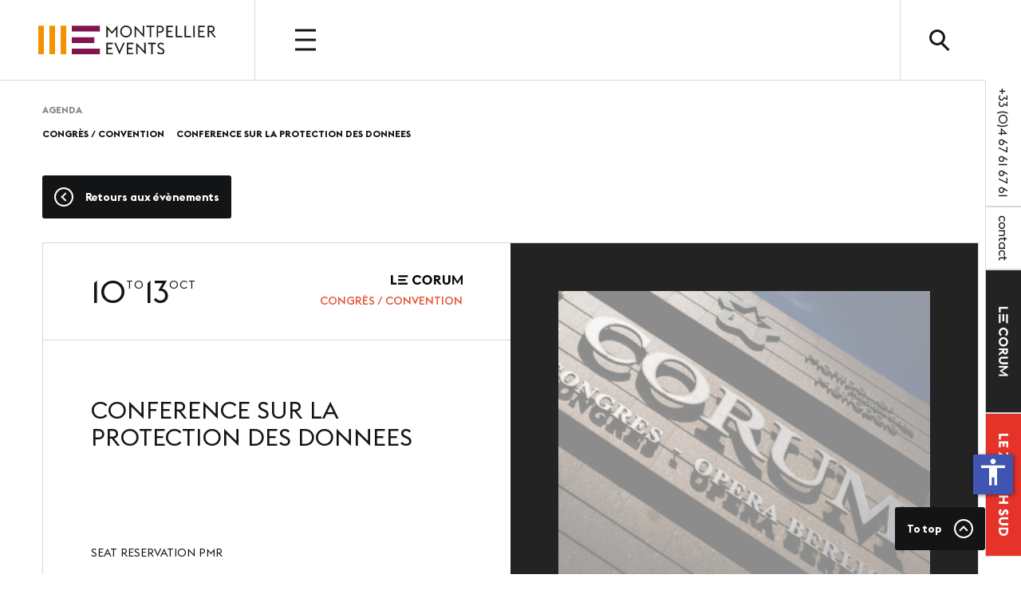

--- FILE ---
content_type: text/html; charset=UTF-8
request_url: https://www.montpellier-events.com/en/agenda/congres-convention/conference-sur-la-protection-des-donnees
body_size: 10914
content:
<!DOCTYPE html>
<html lang="en" >
    <head>
            <meta charset="utf-8"/>
        <meta name="language" content="en_US"/>
        <meta http-equiv="X-UA-Compatible" content="ie=edge,chrome=1"/>
    <meta name="viewport" content="width=device-width, initial-scale=1, maximum-scale=5"/>
    
                                    <title>CONFERENCE SUR LA PROTECTION DES DONNEES - Montpellier Events</title>
                                        <meta name="robots" content="index, follow"/>
                            <meta name="description" content="CONFERENCE SUR LA PROTECTION DES DONNEES"/>
                <link rel="apple-touch-icon" sizes="180x180" href="/assets/favicon/montpellier-events/apple-touch-icon.png"/>
    <link rel="icon" type="image/png" sizes="32x32" href="/assets/favicon/montpellier-events/favicon-32x32.png"/>
    <link rel="icon" type="image/png" sizes="16x16" href="/assets/favicon/montpellier-events/favicon-16x16.png"/>
    <link rel="icon" href="/assets/favicon/montpellier-events/favicon.ico"/>
    <link rel="manifest" href="/assets/favicon/montpellier-events/site.webmanifest"/>
    <link rel="mask-icon" href="/assets/favicon/safari-pinned-tab.svg" color="#000000"/>
    <meta name="msapplication-TileColor" content="#000000"/>
    <meta name="theme-color" content="#000000"/>
        <link href="https://www.montpellier-events.com/assets/montpellier-events.css" rel="stylesheet">
        </head>
    <body id="events-item" class="t-page t-montpellier-events" data-analytics="UA-216939156-1">
        <svg aria-hidden="true" focusable="false" width="0" height="0" style="position:absolute"><symbol viewBox="0 0 23 30" id="icon-corum-montpellier/accessi" xmlns="http://www.w3.org/2000/svg"><path d="M5 12.332v2.99a6.863 6.863 0 00-2.5 5.303A6.878 6.878 0 009.375 27.5a6.881 6.881 0 006.306-4.135l1.56 2.359A9.373 9.373 0 019.375 30C4.2 30 0 25.799 0 20.625a9.378 9.378 0 015-8.293zm12.5.168a1.25 1.25 0 010 2.5c-1.481 0-4.03.006-5 0 0 3.275 4.551 1.159 6.593 4.304.907 1.399 2.44 3.747 3.237 5.114.11.188.165.378.17.582.009.44-.218.889-.628 1.125-.287.165-1.166.359-1.707-.457-.837-1.264-1.813-2.764-2.495-3.782-.978-1.457-1.635-1.823-5.17-1.886-2.549-.045-5-.538-5-3.75v-5c0-.664.263-1.299.732-1.768a2.496 2.496 0 013.535 0c.47.47.733 1.104.733 1.768v1.25h5zM10 0c2.07 0 3.75 1.68 3.75 3.75 0 2.07-1.68 3.75-3.75 3.75-2.07 0-3.75-1.68-3.75-3.75C6.25 1.68 7.93 0 10 0z" fill="#FFF" fill-rule="evenodd"/></symbol><symbol viewBox="0 0 24 24" id="icon-corum-montpellier/calendar" xmlns="http://www.w3.org/2000/svg"><path d="M24 2v22H0V2h3v1c0 1.103.897 2 2 2s2-.897 2-2V2h10v1c0 1.103.897 2 2 2s2-.897 2-2V2h3zm-2 6H2v14h20V8zm-2-7a1 1 0 10-2 0v2a1 1 0 102 0V1zM6 3a1 1 0 11-2 0V1a1 1 0 112 0v2zm6.687 13.482c0-.802-.418-1.429-1.109-1.695.528-.264.836-.807.836-1.503 0-1.346-1.312-2.149-2.581-2.149-1.477 0-2.591.925-2.659 2.763h1.645c-.014-.761.271-1.315 1.025-1.315.449 0 .933.272.933.869 0 .754-.816.862-1.567.797v1.28c1.067 0 1.704.067 1.704.985 0 .724-.548 1.048-1.091 1.048-.822 0-1.159-.614-1.188-1.452H7.001C6.969 18.002 8.115 19 9.843 19c1.543 0 2.844-.943 2.844-2.518zM17 19v-7.718h-1.392c-.173 1.154-.995 1.491-2.171 1.459v1.346h1.852V19H17z" fill="#232323" fill-rule="nonzero"/></symbol><symbol viewBox="0 0 9 18" id="icon-corum-montpellier/facebook" xmlns="http://www.w3.org/2000/svg"><path d="M2.25 6H0v3h2.25v9H6V9h2.732L9 6H6V4.75c0-.716.144-1 .836-1H9V0H6.144C3.447 0 2.25 1.187 2.25 3.461V6z" fill="#FFF" fill-rule="nonzero"/></symbol><symbol viewBox="0 0 24 24" id="icon-corum-montpellier/infos" xmlns="http://www.w3.org/2000/svg"><path d="M12 0C5.373 0 0 5.373 0 12s5.373 12 12 12 12-5.373 12-12S18.627 0 12 0zM9.967 16.01c.564-1.789 1.632-3.932 1.821-4.474.273-.787-.211-1.136-1.74.209l-.34-.64c1.744-1.897 5.335-2.326 4.113.613-.763 1.835-1.309 3.074-1.621 4.03-.455 1.393.694.828 1.819-.211.153.25.203.331.356.619-2.498 2.378-5.271 2.588-4.408-.146zm4.742-8.169c-.532.453-1.32.443-1.761-.022-.441-.465-.367-1.208.164-1.661.532-.453 1.32-.442 1.761.022.439.466.367 1.209-.164 1.661z" fill="#000" fill-rule="nonzero"/></symbol><symbol viewBox="0 0 18 18" id="icon-corum-montpellier/instagram" xmlns="http://www.w3.org/2000/svg"><path d="M9 1.622c2.403 0 2.688.01 3.638.053 2.438.11 3.578 1.268 3.689 3.689.043.949.052 1.234.052 3.637s-.01 2.688-.052 3.636c-.112 2.42-1.248 3.579-3.69 3.69-.949.043-1.232.052-3.637.052-2.403 0-2.688-.009-3.637-.052-2.445-.112-3.578-1.275-3.689-3.69-.044-.949-.053-1.233-.053-3.637 0-2.403.01-2.687.053-3.637.112-2.42 1.248-3.578 3.69-3.689.949-.043 1.233-.052 3.636-.052zM9 0C6.556 0 6.25.01 5.29.054 2.02.204.205 2.018.055 5.289.01 6.249 0 6.556 0 9s.01 2.751.054 3.711c.15 3.269 1.963 5.085 5.235 5.235.96.043 1.267.054 3.711.054s2.751-.01 3.711-.054c3.265-.15 5.086-1.963 5.234-5.235.044-.96.055-1.267.055-3.711s-.01-2.75-.054-3.71C17.799 2.024 15.983.205 12.712.055 11.75.01 11.444 0 9 0zm0 4.379a4.622 4.622 0 100 9.243 4.622 4.622 0 000-9.243zM9 12a3 3 0 110-6 3 3 0 010 6zm4.804-8.884a1.08 1.08 0 100 2.161 1.08 1.08 0 000-2.16z" fill="#FFF" fill-rule="nonzero"/></symbol><symbol viewBox="0 0 19 18" id="icon-corum-montpellier/linkedin" xmlns="http://www.w3.org/2000/svg"><path d="M3.943 1.957a1.96 1.96 0 01-1.964 1.956A1.96 1.96 0 01.016 1.957 1.96 1.96 0 011.979 0a1.96 1.96 0 011.964 1.957zm.015 3.521H0V18h3.958V5.478zm6.32 0H6.343V18h3.934v-6.573c0-3.655 4.773-3.954 4.773 0V18H19v-7.929c0-6.167-7.063-5.942-8.723-2.906V5.478z" fill="#FFF" fill-rule="nonzero"/></symbol><symbol viewBox="0 0 24 20" id="icon-corum-montpellier/news" xmlns="http://www.w3.org/2000/svg"><path d="M7 14h13v1H7v-1zm13-3H7v1h13v-1zm0-6h-5v1h5V5zm0 3h-5v1h5V8zM3 0v17.199c0 .771-1 .771-1 0V2H0v15.98A2.02 2.02 0 002.02 20h19.958A2.02 2.02 0 0024 17.98V0H3zm19 17H5V2h17v15zM13 5H7v4h6V5z" fill="#FFF" fill-rule="nonzero"/></symbol><symbol viewBox="0 0 24 24" id="icon-corum-montpellier/play" xmlns="http://www.w3.org/2000/svg"><path d="M12 2c5.514 0 10 4.486 10 10s-4.486 10-10 10S2 17.514 2 12 6.486 2 12 2zm0-2C5.373 0 0 5.373 0 12s5.373 12 12 12 12-5.373 12-12S18.627 0 12 0zM9 17V7l9 5.146L9 17z" fill="#FFF" fill-rule="nonzero"/></symbol><symbol viewBox="0 0 24 24" id="icon-corum-montpellier/points" xmlns="http://www.w3.org/2000/svg"><path d="M12 0C5.373 0 0 5.373 0 12s5.373 12 12 12 12-5.373 12-12S18.627 0 12 0zM7.5 14a1.5 1.5 0 11.001-3.001A1.5 1.5 0 017.5 14zm4.5 0a1.5 1.5 0 11.001-3.001A1.5 1.5 0 0112 14zm4.5 0a1.5 1.5 0 11.001-3.001A1.5 1.5 0 0116.5 14z" fill="#232323" fill-rule="nonzero"/></symbol><symbol viewBox="0 0 20 20" id="icon-corum-montpellier/search" xmlns="http://www.w3.org/2000/svg"><path d="M19.852 17.4l-5.295-5.295a7.84 7.84 0 001.223-4.216C15.78 3.54 12.24 0 7.89 0S0 3.54 0 7.89s3.54 7.89 7.89 7.89c1.473 0 2.85-.405 4.032-1.11l5.33 5.33 2.6-2.6zM2.94 7.89a4.955 4.955 0 014.95-4.948c2.728 0 4.95 2.22 4.95 4.948 0 2.73-2.222 4.95-4.95 4.95a4.955 4.955 0 01-4.95-4.95z" fill="#232323" fill-rule="nonzero"/></symbol><symbol viewBox="0 0 26 24" id="icon-corum-montpellier/ticket" xmlns="http://www.w3.org/2000/svg"><path d="M14.802 20.17l-.5 1.898L.796 18.383c-.48-.13-.797-.57-.797-1.053l.038-.283L3.096 5.456a1.072 1.072 0 011.315-.772c2.559.696 8.48 2.313 13.506 3.678l-.508 1.929 1.037.285.51-1.933 6.03 1.638c.479.13.796.571.796 1.054l-.037.282-3.058 11.575a1.08 1.08 0 01-1.038.808l-.28-.037-6.03-1.612.5-1.894-1.037-.286zm6.086 1.42l.278-1.054-2.918-.782-.278 1.054 2.918.782zm-5.808-2.473l1.037.285.477-1.809-1.037-.286-.477 1.81zm6.921-1.742l.278-1.054-2.919-.782-.278 1.054 2.92.782zm-6.166-1.122l1.037.286.54-2.046-1.036-.285-.54 2.045zm6.723-.986l.278-1.054-2.92-.782-.277 1.054 2.919.782zm-5.904-2.113l1.036.285.478-1.81-1.037-.285-.477 1.81zm6.46.006l.277-1.054-2.919-.781-.277 1.052 2.918.783zM7.982 3.69L21.443.036 21.72 0c.475 0 .909.32 1.038.808l1.969 7.45L7.983 3.688z" fill="#232323" fill-rule="evenodd"/></symbol><symbol viewBox="0 0 22 18" id="icon-corum-montpellier/twitter" xmlns="http://www.w3.org/2000/svg"><path d="M22 2.13c-.81.363-1.68.606-2.592.716A4.546 4.546 0 0021.392.332a9.005 9.005 0 01-2.866 1.103A4.492 4.492 0 0015.23 0c-2.914 0-5.055 2.737-4.397 5.579-3.75-.19-7.076-1.998-9.302-4.747C.349 2.874.918 5.546 2.928 6.899A4.471 4.471 0 01.885 6.33c-.05 2.105 1.449 4.075 3.62 4.513a4.494 4.494 0 01-2.04.078 4.52 4.52 0 004.217 3.155A9.031 9.031 0 010 15.959 12.715 12.715 0 006.919 18c8.38 0 13.115-7.126 12.829-13.517A9.224 9.224 0 0022 2.131z" fill="#FFF" fill-rule="nonzero"/></symbol><symbol viewBox="0 0 33 30" id="icon-corum-montpellier/venir" xmlns="http://www.w3.org/2000/svg"><path d="M15 0h2.727v30H15V15H4.09L0 10.91l4.09-4.092H15V0zm17.727 6.818l-4.09-4.09H19.09v8.181h9.545l4.091-4.09zm-13.636 6.818v5.455h8.182L30 16.364l-2.727-2.728H19.09z" fill="#FFF" fill-rule="nonzero"/></symbol><symbol viewBox="0 0 24 18" id="icon-corum-montpellier/youtube" xmlns="http://www.w3.org/2000/svg"><path d="M19.615.184c-3.604-.246-11.631-.245-15.23 0C.488.45.029 2.804 0 9c.029 6.185.484 8.549 4.385 8.816 3.6.245 11.626.246 15.23 0C23.512 17.55 23.971 15.196 24 9c-.029-6.185-.484-8.549-4.385-8.816zM9 13V5l8 3.993L9 13z" fill="#FFF" fill-rule="nonzero"/></symbol><symbol viewBox="0 0 1062.99 708.661" id="icon-france" xmlns="http://www.w3.org/2000/svg"><path d="M0 0h1063v708.66H0z" fill="#fff" fill-rule="evenodd"/><path d="M0 0h354.33v708.66H0z" fill="#00267f" fill-rule="evenodd"/><path d="M708.66 0h354.33v708.66H708.66z" fill="#f31830" fill-rule="evenodd"/></symbol><symbol viewBox="0 0 1714.48 273.53" id="icon-me" xmlns="http://www.w3.org/2000/svg"><defs><style/></defs><g id="pCalque_2" data-name="Calque 2"><g id="pCalque_1-2" data-name="Calque 1"><path class="pcls-1" d="M0 56.54v216h54v-270H0v54zM108 56.54v216h54v-270h-54v54zM216 2.54v270h54v-270h-54z"/><path class="pcls-2" d="M540 2.54H324v54h270v-54h-54zM486 218.54H324v54h270v-54H486zM432 164.54h108v-54H324v54h108z"/><path class="pcls-3" d="M656.77 0l53.63 59.05L764 0v111.29h-14.08V34.72L710.4 78.89l-39.53-44.17v76.57h-14.1zM790.53 56.26C790.53 24.49 815.18 0 846.8 0s56.26 24.49 56.26 56.26c0 31.93-24.64 56.27-56.26 56.27s-56.27-24.34-56.27-56.27zm98.12 0c0-24.18-17.83-42.78-41.85-42.78S805 32.08 805 56.26 822.77 99 846.8 99s41.85-18.56 41.85-42.74zM943.67 33v78.28h-14.1V0L1008 79.51V1.24h14.1v111.29zM1075.11 14.88H1044V1.24h76.56v13.64h-31.3v96.41h-14.11zM1142.38 1.24h31.15c23.1 0 38.13 12.86 38.13 33.63 0 20.46-15 33.64-38.13 33.64h-17v42.78h-14.1zm30.69 54.25c16 0 24.18-7.6 24.18-20.62s-8.22-20.61-24.18-20.61h-16.59v41.23zM1236 1.24h63.55v13.64h-49.45V48.2h40.15v13.64h-40.15v35.81h49.45v13.64H1236zM1326.67 1.24h14.1v96.25H1389v13.8h-62.31zM1411.14 1.24h14.11v96.25h48.2v13.8h-62.31zM1495.62 1.24h14.1v110.05h-14.1zM1543.82 1.24h63.55v13.64h-49.44V48.2h40.14v13.64h-40.14v35.81h49.44v13.64h-63.55zM1634.5 1.24h32.7c21.55 0 35.34 12.24 35.34 31 0 12.86-7 26.35-26.19 30.07l38.13 49h-17l-36.74-48.05h-12.14v48.05h-14.1zm31.77 49.44c14.42 0 21.7-6.82 21.7-18.13 0-11.63-7.28-18.29-21.7-18.29h-17.67v36.42zM656.77 162.24h63.55v13.64h-49.45v33.32H711v13.64h-40.13v35.81h49.45v13.64h-63.55zM732.72 162.24h15.5l35.34 78.89 35.18-78.89h15.5l-50.68 111.29zM853.77 162.24h63.55v13.64h-49.44v33.32H908v13.64h-40.12v35.81h49.44v13.64h-63.55zM958.55 194v78.28h-14.1V161l78.43 79.51v-78.27H1037v111.29zM1090 175.88h-31.16v-13.64h76.57v13.64h-31.31v96.41H1090zM1146.56 256.48l10.7-9.3c5.42 6.82 14.26 12.86 25 12.86 12.87 0 20.77-5.73 20.77-15.5 0-10.07-6.2-15.34-18-20.46l-10.07-4.34c-16.74-7.28-24-17.36-24-31.15 0-16.74 15.81-27.59 32.09-27.59 13 0 23.4 5 30.84 14.1l-9.92 9.92c-5.73-6.81-11.62-10.54-21.39-10.54-9.3 0-17.51 5.12-17.51 14.42 0 8.06 4.49 13.48 16.27 18.6l10.08 4.34c14.88 6.66 25.88 15.65 25.88 31.15 0 18-13.33 30.54-34.87 30.54-16.18 0-29.2-7.75-35.87-17.05z"/></g></g></symbol><symbol viewBox="0 0 24 24" id="icon-montpellier-events/facebook" xmlns="http://www.w3.org/2000/svg"><path d="M12 2c5.514 0 10 4.486 10 10s-4.486 10-10 10S2 17.514 2 12 6.486 2 12 2zm0-2C5.373 0 0 5.373 0 12s5.373 12 12 12 12-5.373 12-12S18.627 0 12 0zm-2 10H8v2h2v6h3v-6h1.82l.18-2h-2v-.833c0-.478.096-.667.558-.667H15V6h-2.404C10.798 6 10 6.792 10 8.308V10z"/></symbol><symbol viewBox="0 0 24 24" id="icon-montpellier-events/instagram" xmlns="http://www.w3.org/2000/svg"><path d="M12 2c5.514 0 10 4.486 10 10s-4.486 10-10 10S2 17.514 2 12 6.486 2 12 2zm0-2C5.373 0 0 5.373 0 12s5.373 12 12 12 12-5.373 12-12S18.627 0 12 0zm0 7.082c1.602 0 1.792.006 2.425.035 1.627.074 2.385.845 2.46 2.459.028.633.034.822.034 2.424s-.006 1.792-.034 2.424c-.075 1.613-.832 2.386-2.46 2.46-.633.028-.822.035-2.425.035-1.602 0-1.792-.006-2.424-.035-1.63-.075-2.385-.849-2.46-2.46-.028-.632-.035-.822-.035-2.424s.007-1.792.035-2.424c.074-1.615.832-2.386 2.46-2.46.632-.029.822-.034 2.424-.034zM12 6c-1.63 0-1.833.007-2.474.037-2.18.1-3.39 1.309-3.49 3.489C6.007 10.167 6 10.371 6 12c0 1.63.007 1.834.036 2.474.1 2.179 1.31 3.39 3.49 3.49.641.029.844.036 2.474.036 1.63 0 1.834-.007 2.475-.036 2.176-.1 3.391-1.309 3.489-3.49.029-.64.036-.844.036-2.474 0-1.629-.007-1.833-.036-2.474-.098-2.177-1.309-3.39-3.489-3.489C13.834 6.007 13.63 6 12 6zm0 2.919a3.081 3.081 0 100 6.162 3.081 3.081 0 000-6.162zM12 14a2 2 0 110-4 2 2 0 110 4zm3.202-5.922a.72.72 0 100 1.44.72.72 0 000-1.44z"/></symbol><symbol viewBox="0 0 24 24" id="icon-montpellier-events/linkedin" xmlns="http://www.w3.org/2000/svg"><path d="M12 2c5.514 0 10 4.486 10 10s-4.486 10-10 10S2 17.514 2 12 6.486 2 12 2zm0-2C5.373 0 0 5.373 0 12s5.373 12 12 12 12-5.373 12-12S18.627 0 12 0zm-2 8c0 .557-.447 1.008-1 1.008S8 8.558 8 8c0-.557.447-1.008 1-1.008S10 7.444 10 8zm0 2H8v6h2v-6zm3 0h-2v6h2v-2.861c0-1.722 2.002-1.881 2.002 0V16H17v-3.359c0-3.284-3.128-3.164-4-1.548V10z"/></symbol><symbol viewBox="0 0 24 24" id="icon-montpellier-events/twitter" xmlns="http://www.w3.org/2000/svg"><path d="M12 2c5.514 0 10 4.486 10 10s-4.486 10-10 10S2 17.514 2 12 6.486 2 12 2zm0-2C5.373 0 0 5.373 0 12s5.373 12 12 12 12-5.373 12-12S18.627 0 12 0zm6.5 8.778a4.928 4.928 0 01-1.414.388 2.473 2.473 0 001.083-1.362 4.926 4.926 0 01-1.564.597 2.464 2.464 0 00-4.195 2.245 6.993 6.993 0 01-5.074-2.572 2.465 2.465 0 00.762 3.287 2.457 2.457 0 01-1.114-.308c-.027 1.14.791 2.207 1.975 2.445a2.467 2.467 0 01-1.112.042 2.465 2.465 0 002.3 1.709A4.955 4.955 0 016.5 16.27a6.963 6.963 0 003.773 1.106c4.572 0 7.154-3.861 6.998-7.324.482-.346.899-.78 1.229-1.274z"/></symbol><symbol viewBox="0 0 24 24" id="icon-montpellier-events/youtube" xmlns="http://www.w3.org/2000/svg"><path d="M8.326 6h.721l.493 1.851L9.998 6h.727l-.832 2.752v1.878h-.716V8.752L8.326 6zm3.297 1.187c-.56 0-.931.37-.931.917v1.675c0 .602.314.916.931.916.511 0 .913-.342.913-.916V8.104a.891.891 0 00-.913-.917zm.266 2.563c0 .186-.095.323-.266.323-.176 0-.277-.144-.277-.323V8.161c0-.187.086-.326.265-.326.194 0 .278.134.278.326V9.75zm2.364-2.535v2.593c-.077.097-.25.256-.374.256-.135 0-.169-.093-.169-.23V7.215h-.635v2.855c0 .337.103.61.443.61.192 0 .459-.1.734-.426v.377h.635V7.215h-.634zm1.101 6.929c-.224 0-.271.158-.271.382v.329h.535v-.329c.001-.221-.046-.382-.264-.382zm-2.351.02l-.125.099v2.027l.144.115c.099.05.242.054.31-.034.034-.046.052-.121.052-.224v-1.68a.41.41 0 00-.064-.25c-.074-.096-.211-.107-.317-.053zm2.413-2.598c-1.301-.089-5.533-.088-6.833 0-1.406.097-1.572.947-1.583 3.184.011 2.233.175 3.087 1.583 3.184 1.3.088 5.532.089 6.833 0 1.407-.096 1.573-.946 1.584-3.184-.011-2.233-.175-3.087-1.584-3.184zM9.254 16.91h-.681v-3.77h-.705v-.64h2.091v.64h-.705v3.77zm2.424 0h-.605v-.359a1.33 1.33 0 01-.348.302c-.326.187-.773.183-.773-.477v-2.72h.604v2.494c0 .131.032.219.161.219.118 0 .282-.151.355-.244v-2.47h.605v3.255zm2.328-.675c0 .403-.15.716-.553.716-.222 0-.406-.081-.575-.292v.25h-.61V12.5h.61v1.42c.137-.167.322-.304.538-.304.443 0 .59.374.59.815v1.804zm2.235-.876h-1.157v.614c0 .244.021.455.265.455.255 0 .271-.172.271-.455v-.226h.622v.244c0 .627-.269 1.007-.906 1.007-.577 0-.873-.421-.873-1.007v-1.46c0-.565.373-.957.919-.957.58 0 .86.369.86.957v.828zM12 2c5.514 0 10 4.486 10 10s-4.486 10-10 10S2 17.514 2 12 6.486 2 12 2zm0-2C5.373 0 0 5.373 0 12s5.373 12 12 12 12-5.373 12-12S18.627 0 12 0z"/></symbol><symbol viewBox="0 0 341.59 203.057" id="icon-union-jack" xmlns="http://www.w3.org/2000/svg"><path d="M.063 0h341.47v202.17H.063z" fill="#fff"/><path d="M.063 20v56.5h96z" fill="#13135f"/><path d="M109.91 76.5h19.652L.062 0v12z" fill="red"/><path d="M37.916 0l109.65 67.486V0z" fill="#12145b"/><path d="M341.56 182v-56h-95z" fill="#13135f"/><path d="M232.72 126h-19.652l128.5 76.125V190z" fill="red"/><path d="M304.68 203l-109.65-67.486V203z" fill="#12145b"/><path d="M341.56 20.513V76.5l-95-.068z" fill="#13135f"/><path d="M195.06 76.5h22.298L341.558 0h-22.554z" fill="red"/><path d="M303.75 0L195.06 66.986V0z" fill="#12145b"/><path d="M.071 182.48v-56.5h96z" fill="#13135f"/><path d="M147.52 125.97h-22.299L.001 203.058h22.572z" fill="red"/><path d="M37.87 202.97l109.65-67.486v67.486z" fill="#12145b"/><path d="M156.72 0h28.874v203H156.72z" fill="red"/><path d="M.063 85.252h341.53v32.672H.063z" fill="red"/></symbol></svg>        
<header id="js-header" class="m-header -fixed">
	<div class="m-header__container js-header-container">
		<div class="row m-header__row">
			<div class="m-header__entete column-10 md-column-6 no-width js-headerLogo">
				<a class="m-header__logo" href="https://www.montpellier-events.com/en">
											<figure class="a-image  js-image">
  <div class="a-image__content">
    <img class="a-image__image js-image-image " src="https://www.montpellier-events.com/store/data/media/site/02a5c7c8e7-1641983008/me.svg" srcset=""    >
      </div>
  </figure>										Montpellier Events
				</a>
			</div>
			<div id="js-headerNav" class="m-header__nav column-12 md-column-17 no-width">
				<div id="js-burger" class="m-header__burger">
					<button class="a-burger js-burgerBtn">
						<i class="a-burger__icon">
							<span></span>
							<span></span>
							<span></span>
						</i>
						<span class="a-navText -upper a-burger__scroller">
							<span class="a-burger__text js-burgerText" data-open="Ouvrir" data-close="Fermer">Open</span>
						</span>
					</button>
				</div>
				<nav class="m-nav js-headerNavList">
																	<ul class="m-nav__list">
																																																																																																																																																																																																																																																																																																																																																																																																																																																																																																	<li class="m-nav__element">
																																																														<a class="a-navText -upper" href="https://www.montpellier-events.com/en/presentation" title="Qui sommes-nous ? ">Qui sommes-nous ? </a>
									</li>
																																									<li class="m-nav__element">
																																																														<a class="a-navText -upper" href="https://www.montpellier-events.com/en/nos-sites" title="Nous choisir">Nous choisir</a>
									</li>
																																									<li class="m-nav__element">
																																																																																					<a class="a-navText -upper -active" href="https://www.montpellier-events.com/en/actualites" title="Actualités">Actualités</a>
									</li>
																																									<li class="m-nav__element">
																														<a class="a-navText -upper -active" href="https://www.montpellier-events.com/en/agenda" title="Agenda">Agenda</a>
									</li>
																																									<li class="m-nav__element">
																														<a class="a-navText -upper" href="https://www.montpellier-events.com/en/presse" title="Presse">Presse</a>
									</li>
																																									<li class="m-nav__element">
																														<a class="a-navText -upper" href="https://www.montpellier-events.com/en/carrieres" title="Carrières">Carrières</a>
									</li>
																																									<li class="m-nav__element">
																														<a class="a-navText -upper" href="https://www.montpellier-events.com/en/contact" title="Infos pratiques">Infos pratiques</a>
									</li>
																					</ul>
									</nav>
				<div id="js-search" class="m-header__searchForm" data-toggle>
					<button class="a-search js-searchBtn">
						<i class="a-search__icon"></i>
						<span class="a-search__text">Search</span>
					</button>
					<div class="a-inputField a-searchInput a-inputField__text ">
			<label for="js-inputSearch" class="a-inputField__label a-inputLabel -upper"><span>Search<abbr title="required">*</abbr></span class="a-inputField__details"> </label>
	
		
			<input id="js-inputSearch" name="search" class="a-inputField__input js-input-text js-input-input" type="text"  placeholder="Tap your search"  required >
			

	
	
		
	</div>
				</div>
			</div>

			

			<ul class="m-leftInfos">
																				<li class="a-leftInfo -tel">
							<a href="tel:+33 (0)4 67 61 67 61" class="a-p">
														+33 (0)4 67 61 67 61
							</a>
						</li>
										
					
																																						<li class="a-leftInfo">
								<a href="https://www.montpellier-events.com/en/contact" class="a-p">
																			<p class="a-blockSlideIcon a-navText -invert">01</p>																		contact
								</a>
							</li>
						
					
					
																			
											<li class="a-leftInfo" style="background-color: #232323;">
							<a href="https://www.corum-montpellier.com/fr" class="a-p" target="_blank">
																	<figure class="a-image a-leftInfo__logo  js-image">
  <div class="a-image__content">
    <img class="a-image__image js-image-image " src="https://www.montpellier-events.com/store/data/media/site/1bb8309441-1673272578/logo-corum-20211104-centre.png" srcset=""    >
      </div>
  </figure>															</a>
						</li>
					
																			
											<li class="a-leftInfo" style="background-color: #E5332A;">
							<a href="https://www.zenithsud-montpellier.com/fr" class="a-p" target="_blank">
																	<figure class="a-image a-leftInfo__logo  js-image">
  <div class="a-image__content">
    <img class="a-image__image js-image-image " src="https://www.montpellier-events.com/store/data/media/site/289a00cf63-1641983008/logo-zenith-20211104-blanc.png" srcset=""    >
      </div>
  </figure>															</a>
						</li>
					
							</ul>


		</div>
	</div>
	<div id="js-searchPanel" class="m-searchPanel">
  <div class="m-searchPanel__content js-searchPanel-content">
    <div class="row js-searchPanel-elements">
      <div class="m-searchPanel__section column-20 offset-2 md-column-5 md-offset-2 js-searchPanel-section" data-name="page">
        <h5 class="a-navText -upper js-searchPanel-title">Pages</h5>
        <ul class="js-searchPanel-list">
        </ul>
      </div>
      <div class="m-searchPanel__section column-20 offset-2 md-column-5 md-offset-2 js-searchPanel-section" data-name="event">
        <h5 class="a-navText -upper js-searchPanel-title">Évènements</h5>
        <ul class="js-searchPanel-list">
        </ul>
      </div>
      <div class="m-searchPanel__section column-20 offset-2 md-column-5 md-offset-2 js-searchPanel-section" data-name="blog">
        <h5 class="a-navText -upper js-searchPanel-title">Actualités</h5>
        <ul class="js-searchPanel-list">
        </ul>
      </div>
      <div class="m-searchPanel__section column-20 offset-2 md-column-5 md-offset-2 js-searchPanel-section" data-name="job">
        <h5 class="a-navText -upper js-searchPanel-title">Carrières</h5>
        <ul class="js-searchPanel-list">
        </ul>
      </div>
      <div class="column-20 offset-2 m-searchPanel__footer"></div>
    </div>
  </div>
</div>	<div id="js-menu" class="m-menu">
	<div class="m-menu__content js-menuContent">
		<div class="row">
							<div class="m-menu__section column-20 offset-2 md-column-5 md-offset-1">
					<h5 class="a-navText -upper">Qui sommes-nous ?</h5>
											<ul>
																																	<li>
										<a class="m-menu__link" href="https://www.montpellier-events.com/en/presentation" title="Présentation">Présentation</a>
									</li>
																																									<li>
										<a class="m-menu__link" href="https://www.montpellier-events.com/en/nos-metiers" title="Nos métiers">Nos métiers</a>
									</li>
																																									<li>
										<a class="m-menu__link" href="https://www.montpellier-events.com/en/nos-valeurs" title="Nos valeurs">Nos valeurs</a>
									</li>
																																									<li>
										<a class="m-menu__link" href="https://www.montpellier-events.com/en/nos-equipes" title="Nos équipes">Nos équipes</a>
									</li>
																																									<li>
										<a class="m-menu__link" href="https://www.montpellier-events.com/en/phototheque" title="Photothèque">Photothèque</a>
									</li>
																					</ul>
									</div>
							<div class="m-menu__section column-20 offset-2 md-column-5 md-offset-1">
					<h5 class="a-navText -upper">Nous choisir</h5>
											<ul>
																																	<li>
										<a class="m-menu__link" href="https://www.montpellier-events.com/en/nos-sites" title="Nos sites">Nos sites</a>
									</li>
																																									<li>
										<a class="m-menu__link" href="https://www.montpellier-events.com/en/notre-destination" title="Notre destination">Notre destination</a>
									</li>
																																									<li>
										<a class="m-menu__link" href="https://www.montpellier-events.com/en/nos-references" title="Nos références">Nos références</a>
									</li>
																																									<li>
										<a class="m-menu__link" href="https://www.montpellier-events.com/en/le-club" title="Le Club">Le Club</a>
									</li>
																																									<li>
										<a class="m-menu__link" href="https://www.montpellier-events.com/en/nos-partenaires-et-labels" title="Nos Partenaires et Labels">Nos Partenaires et Labels</a>
									</li>
																																									<li>
										<a class="m-menu__link" href="https://www.montpellier-events.com/en/notre-demarche-rse" title="Notre démarche RSE">Notre démarche RSE</a>
									</li>
																					</ul>
									</div>
							<div class="m-menu__section column-20 offset-2 md-column-5 md-offset-1">
					<h5 class="a-navText -upper">Actualités</h5>
											<ul>
																																	<li>
										<a class="m-menu__link" href="https://www.montpellier-events.com/en/actualites" title="Nos dernières actus">Nos dernières actus</a>
									</li>
																																									<li>
										<a class="m-menu__link" href="https://www.montpellier-events.com/en/agenda" title="Agenda">Agenda</a>
									</li>
																																									<li>
										<a class="m-menu__link" href="https://www.montpellier-events.com/en/presse" title="Presse">Presse</a>
									</li>
																																									<li>
										<a class="m-menu__link" href="https://www.montpellier-events.com/en/carrieres" title="Carrières">Carrières</a>
									</li>
																																									<li>
										<a class="m-menu__link" href="https://www.montpellier-events.com/en/appels-offre" title="Appels d'offres">Appels d'offres</a>
									</li>
																					</ul>
									</div>
							<div class="m-menu__section column-20 offset-2 md-column-5 md-offset-1">
					<h5 class="a-navText -upper">Nos sites</h5>
											<ul>
																																	<li>
										<a class="m-menu__link" href="https://www.montpellier-events.com/en/le-corum" title="Le Corum">Le Corum</a>
									</li>
																																									<li>
										<a class="m-menu__link" href="https://www.montpellier-events.com/en/le-zenith-sud" title="Le Zénith Sud">Le Zénith Sud</a>
									</li>
																					</ul>
									</div>
							<div class="m-menu__section column-20 offset-2 md-column-5 md-offset-1">
					<h5 class="a-navText -upper">Informations pratiques</h5>
											<ul>
																																	<li>
										<a class="m-menu__link" href="https://www.montpellier-events.com/en/contact" title="Contact">Contact</a>
									</li>
																																									<li>
										<a class="m-menu__link" href="https://www.montpellier-events.com/en/acces" title="Accès">Accès</a>
									</li>
																					</ul>
									</div>
						<div class="m-menu__section m-menu__social column-20 offset-2 md-column-5 md-offset-1">
				<h5 class="m-menu__social__title a-navText -upper">Follow-us</h5>
				<ul>
																										<li>
							<a class="a-navText a-socialLink -linkedinWhite" href="https://www.linkedin.com/company/enjoy-montpellier/?originalSubdomain=fr" target="_blank" title="LinkedIn">LinkedIn</a>
						</li>
																<li>
							<a class="a-navText a-socialLink -youtubeWhite" href="https://www.youtube.com/channel/UCZ9PbrGDN9Pp1xWLMDFkG6w" target="_blank" title="Youtube">Youtube</a>
						</li>
									</ul>
			</div>
		</div>
	</div>
</div>
</header>
        	<div class="t-page__content js-pageContent">
		<nav class="a-breadcrumb row ">
	<ul class="a-breadcrumb__list column-22 offset-1 no-width">
					<li class="a-breadcrumb__title">
				<h3 class="a-buttonText -upper -space">Agenda</h3>
			</li>
							<li class="a-breadcrumb__element -active">
				<p class="a-buttonText -normal -upper -space">Congrès / Convention</p>
			</li>
					<li class="a-breadcrumb__element -active">
				<p class="a-buttonText -normal -upper -space">CONFERENCE SUR LA PROTECTION DES DONNEES</p>
			</li>
			</ul>
</nav>
		<section class="m-eventBig m-block js-eventBig">
      <div class="row">
      <div class="m-eventBig__nav column-22 offset-1 no-width">
          <a class="a-button js-button" href="https://www.montpellier-events.com/en/agenda?nbrMonths=-36&amp;name=&amp;place=&amp;type=&amp;public=&amp;scrollTo=39" target="_self" >
    <span class="a-button__text js-button-text">Retours aux évènements</span><i class="a-arrow a-button__arrow js-button-arrow"></i>  </a>

      </div>
      <div class="m-eventBig__container column-22 offset-1 no-width">
        <div class="m-eventBig__details">
          <header class="a-event__entete">
            <div class="m-eventBig__topLeft">
              <div class="a-event__date">
                                                                    <p class="a-event__day">10</p>
                  <div class="a-event__subDate">
                                        <p class="a-event__month a-dateText -upper">to</p>
                  </div>
                  <p class="a-event__day">13</p>
                  <div class="a-event__subDate">
                    <p class="a-event__month a-dateText -upper">Oct</p>
                  </div>
                              </div>
                          </div>
            <div class="a-event__place">
                              <figure class="a-image a-event__logo  js-image">
  <div class="a-image__content">
    <img class="a-image__image js-image-image " src="https://www.montpellier-events.com/store/data/media/site/baef68acf3-1673272438/logo-corum-20220113.png" srcset=""    >
      </div>
  </figure>                            <a href="https://www.montpellier-events.com/en/agenda/congres-convention" class="a-event__category a-navText -upper -catcol2">Congrès / Convention</a>
            </div>
          </header>
          <footer class="a-event__details">
            <div>
              <div class="m-eventBig__title">
                <h1 class="a-h2 -upper">CONFERENCE SUR LA PROTECTION DES DONNEES</h1>
                              </div>
                            <div class="m-eventBig__row">
                                
              </div>
              <h3 class="m-eventBig__label a-buttonText -upper -normal">Seat reservation pmr</h3>
              <div class="m-eventBig__row">
                <div class="m-eventBig__column -informations">
                  <ul class="a-ul">
                                          <li class="a-li a-h4 a-h4-alt">04 67 61 67 61 </li>
                                      </ul>
                </div>
              </div>
              <div class="m-eventBig_row">
                                                  <div class="m-eventBig__column -ajust">
                      <a class="a-button js-button" href="https://www.montpellier-events.com/store/data/media/pages/agenda/congres-convention/conference-sur-la-protection-des-donnees/3b825ab695-1653298481/conference-sur-la-protection-des-donnees.ics" target="_self" >
    <span class="a-button__text js-button-text">Add to calendar</span><i class="a-arrow a-button__arrow js-button-arrow"></i>  </a>

                  </div>
                              </div>
            </div>
          </footer>
        </div>
        <div class="m-eventBig__image">
                                <figure class="a-image -cover  js-image">
  <div class="a-image__content">
    <img class="a-image__image js-image-image " src="https://www.montpellier-events.com/store/data/media/pages/agenda/5421e4b7d1-1644319806/visuel-corum-carre-plus.png" srcset=""    data-credits="DR" >
      </div>
  </figure>                  </div>
      </div>
    </div>
  </section>		
<section class="m-eventsHome m-block js-eventsHome">
                                        <div class="a-entete">
    <div class="row">
      <div class="a-entete__title column-20 offset-2 md-column-9">
        <h2 class="a-h2">You will like too</h2>      </div>
              <div class="a-entete__link column-20 offset-2 md-column-9 no-width">
            <a class="a-button -invert js-button" href="https://www.montpellier-events.com/en/agenda" target="_self" >
    <span class="a-button__text js-button-text">See all the news</span><i class="a-arrow a-button__arrow js-button-arrow"></i>  </a>

        </div>
          </div>
  </div>

    <div class="row">
      <div class="m-eventsHome__list -second column-20 offset-2 md-column-22 md-offset-1 lg-column-20 lg-offset-2">
              </div>
    </div>
  </section>	</div>
        <footer id="js-footer" class="m-footer">
	  <button class="a-button m-footer__top -top js-backToTop js-button" >
    <span class="a-button__text js-button-text">To top</span><i class="a-arrow a-button__arrow js-button-arrow"></i>  </button>

			  <div class="m-footer__contact row">
    <div class="m-footerContact__space column-1 offset-1"></div>
    <div class="column-20 no-width">
      <div class="m-footerContact">
        <h2 class="a-h2">
          <strong>Need information</strong>, Contact us !</h2>
          <a class="a-button js-button" href="https://www.montpellier-events.com/en/contact?subject=devis" target="_self" >
    <span class="a-button__text js-button-text">Contact us</span><i class="a-arrow a-button__arrow js-button-arrow"></i>  </a>

      </div>
    </div>
    <div class="m-footerContact__space column-1"></div>
  </div>
		<hr class="a-separator">
	<div class="m-footer__more row">
		<div class="m-footer__column column-20 offset-2 md-column-8 md-offset-2">
			<h4 class="a-h4">
				<strong>Subscribe</strong>
				to our newsletter
			</h4>
				
			<div>
				  <a class="a-button js-button" href="https://be65b015.sibforms.com/serve/[base64]" target="_blank" rel="noopener noreferrer">
    <span class="a-button__text js-button-text">Subscribe</span><i class="a-arrow a-button__arrow js-button-arrow"></i>  </a>

			</div>
			
					</div>

		<div class="m-footer__column column-20 offset-2 md-column-8 md-offset-2">
			<h4 class="a-h4">
				<strong>Follow-us</strong>
				on social medias</h4>
			<ul class="m-footer__socials">
																					<li>
						<a class="a-navText a-socialLink -linkedin" href="https://www.linkedin.com/company/enjoy-montpellier/?originalSubdomain=fr" target="_blank" title="LinkedIn">LinkedIn</a>
					</li>
													<li>
						<a class="a-navText a-socialLink -youtube" href="https://www.youtube.com/channel/UCZ9PbrGDN9Pp1xWLMDFkG6w" target="_blank" title="Youtube">Youtube</a>
					</li>
							</ul>
		</div>
	</div>


	<section class="m-footer__content">
		<div class="m-footer__menu row js-footerMobileContent">
												<div class="m-footer__section column-20 offset-1 md-column-8 lg-column-3">
													<h5 class="a-navText -upper -bold -invert">Qui sommes nous ?</h5>
																		

							<ul>
																																																																										<li class="a-li-footer">
											<a class="a-h4Bis -invert" href="https://www.montpellier-events.com/en/presentation" title="Présentation" target="_self">Présentation</a>
										</li>
																																																																																			<li class="a-li-footer">
											<a class="a-h4Bis -invert" href="https://www.montpellier-events.com/en/nos-metiers" title="Nos métiers" target="_self">Nos métiers</a>
										</li>
																																																																																			<li class="a-li-footer">
											<a class="a-h4Bis -invert" href="https://www.montpellier-events.com/en/nos-sites" title="Nos sites " target="_self">Nos sites </a>
										</li>
																																																																																			<li class="a-li-footer">
											<a class="a-h4Bis -invert" href="https://www.montpellier-events.com/en/nos-valeurs" title="Nos valeurs" target="_self">Nos valeurs</a>
										</li>
																																																																																			<li class="a-li-footer">
											<a class="a-h4Bis -invert" href="https://www.montpellier-events.com/en/nos-equipes" title="Nos équipes" target="_self">Nos équipes</a>
										</li>
																																																																																			<li class="a-li-footer">
											<a class="a-h4Bis -invert" href="https://www.montpellier-events.com/en/phototheque" title="Photothèque" target="_self">Photothèque</a>
										</li>
																								</ul>
											</div>
																																<div class="m-footer__section column-20 offset-1 md-column-8 lg-column-3">
													<h5 class="a-navText -upper -bold -invert">Nous choisir</h5>
																		

							<ul>
																																																																										<li class="a-li-footer">
											<a class="a-h4Bis -invert" href="https://www.montpellier-events.com/en/notre-destination" title="Notre destination" target="_self">Notre destination</a>
										</li>
																																																																																			<li class="a-li-footer">
											<a class="a-h4Bis -invert" href="https://www.montpellier-events.com/en/nos-references" title="Nos référerences" target="_self">Nos référerences</a>
										</li>
																																																																																			<li class="a-li-footer">
											<a class="a-h4Bis -invert" href="https://www.montpellier-events.com/en/le-club" title="Le Club" target="_self">Le Club</a>
										</li>
																																																																																			<li class="a-li-footer">
											<a class="a-h4Bis -invert" href="https://www.montpellier-events.com/en/nos-partenaires-et-labels" title="Nos partenaires et Labels" target="_self">Nos partenaires et Labels</a>
										</li>
																																																																																			<li class="a-li-footer">
											<a class="a-h4Bis -invert" href="https://www.montpellier-events.com/en/notre-demarche-rse" title="Notre démarche RSE" target="_self">Notre démarche RSE</a>
										</li>
																								</ul>
											</div>
																																<div class="m-footer__section column-20 offset-1 md-column-8 lg-column-3">
													<h5 class="a-navText -upper -bold -invert">Nos deux sites</h5>
																		

							<ul>
																																																																										<li class="a-li-footer">
											<a class="a-h4Bis -invert" href="https://corum-montpellier.com" title="Le Corum" target="_blank">Le Corum</a>
										</li>
																																																																																			<li class="a-li-footer">
											<a class="a-h4Bis -invert" href="https://zenithsud-montpellier.com" title="Le Zenith" target="_blank">Le Zenith</a>
										</li>
																								</ul>
											</div>
																																<div class="m-footer__section column-20 offset-1 md-column-8 lg-column-3">
													<h5 class="a-navText -upper -bold -invert">Infos pratiques</h5>
																		

							<ul>
																																																																										<li class="a-li-footer">
											<a class="a-h4Bis -invert" href="https://www.montpellier-events.com/en/contact" title="Contact" target="_self">Contact</a>
										</li>
																																																																																			<li class="a-li-footer">
											<a class="a-h4Bis -invert" href="https://www.montpellier-events.com/en/acces" title="Accès" target="_self">Accès</a>
										</li>
																																																																																			<li class="a-li-footer">
											<a class="a-h4Bis -invert" href="https://www.montpellier-events.com/en/presse" title="Presse" target="_self">Presse</a>
										</li>
																																																																																			<li class="a-li-footer">
											<a class="a-h4Bis -invert" href="https://www.montpellier-events.com/en/carrieres" title="Offres d'emploi " target="_self">Offres d'emploi </a>
										</li>
																																																																																			<li class="a-li-footer">
											<a class="a-h4Bis -invert" href="https://www.montpellier-events.com/en/appels-offre" title="Appels d'offres" target="_self">Appels d'offres</a>
										</li>
																								</ul>
											</div>
																																								<div class="m-footer__section -partners column-20 offset-1 md-column-8 lg-column-4">
													<h5 class="a-navText -upper -bold -invert">Certification ISO 20121</h5>
												<ul class="m-footer__partners">
															<li>
																			<a href="https://www.iso.org/fr/iso-20121-sustainable-events.html" target="_blank" rel="noopener noreferrer">
																															<figure class="a-image  js-image">
  <div class="a-image__content">
    <img class="a-image__image js-image-image " src="https://www.montpellier-events.com/store/data/media/site/5880a8aaf4-1666602278/bv_certification_iso-20121_n-b.gif" srcset=""   data-sizes="50px"   >
      </div>
  </figure>																														</a>
																	</li>
													</ul>
												<ul class="m-footer__partners">
													</ul>
					</div>
																																<div class="m-footer__section -partners column-20 offset-1 md-column-8 lg-column-4">
													<h5 class="a-navText -upper -bold -invert"> Membre de </h5>
												<ul class="m-footer__partners">
															<li>
																			<a href="http://www.atout-france.fr/" target="_blank" rel="noopener noreferrer">
																															<figure class="a-image  js-image">
  <div class="a-image__content">
    <img class="a-image__image js-image-image " src="https://www.montpellier-events.com/store/data/media/site/510e5da626-1641983008/atoutfrance3.png" srcset=""   data-sizes="50px"   >
      </div>
  </figure>																														</a>
																	</li>
															<li>
																			<a href="https://www.coesiocongres.com/" target="_blank" rel="noopener noreferrer">
																															<figure class="a-image  js-image">
  <div class="a-image__content">
    <img class="a-image__image js-image-image " src="https://www.montpellier-events.com/store/data/media/site/461e2e18b4-1641983008/coesio-blanc-defonce.png" srcset=""   data-sizes="50px"   >
      </div>
  </figure>																														</a>
																	</li>
															<li>
																			<a href="https://france-congres-evenements.org/" target="_blank" rel="noopener noreferrer">
																															<figure class="a-image  js-image">
  <div class="a-image__content">
    <img class="a-image__image js-image-image " src="https://www.montpellier-events.com/store/data/media/site/226217366b-1641983008/france-congres-3.png" srcset=""   data-sizes="50px"   >
      </div>
  </figure>																														</a>
																	</li>
															<li>
																			<a href="https://www.iccaworld.org/" target="_blank" rel="noopener noreferrer">
																															<figure class="a-image  js-image">
  <div class="a-image__content">
    <img class="a-image__image js-image-image " src="https://www.montpellier-events.com/store/data/media/site/51664b648b-1641983008/icca-defonce-transparent.png" srcset=""   data-sizes="50px"   >
      </div>
  </figure>																														</a>
																	</li>
															<li>
																			<a href="https://www.prodiss.org/fr" target="_blank" rel="noopener noreferrer">
																															<figure class="a-image  js-image">
  <div class="a-image__content">
    <img class="a-image__image js-image-image " src="https://www.montpellier-events.com/store/data/media/site/3e3d707c7a-1641983008/prodiss-3.png" srcset=""   data-sizes="50px"   >
      </div>
  </figure>																														</a>
																	</li>
															<li>
																			<a href="https://www.unimev.fr/" target="_blank" rel="noopener noreferrer">
																															<figure class="a-image  js-image">
  <div class="a-image__content">
    <img class="a-image__image js-image-image " src="https://www.montpellier-events.com/store/data/media/site/c67188b0e1-1641983008/unimev-defonce-transparent.png" srcset=""   data-sizes="50px"   >
      </div>
  </figure>																														</a>
																	</li>
													</ul>
												<ul class="m-footer__partners">
													</ul>
					</div>
																	</div>
				<div class="row m-footer__row js-footerDesktopContent">
			<div class="m-footer__subNav column-20 offset-2 lg-column-14 lg-offset-1">
									<ul class="m-footer__subMenu">
																																					<li>
										<p class="a-footerText -invert">© 2024 Montpellier Events, tous droits réservés</p>
									</li>
																																																						<li>
										<a class="a-footerText -invert" href="https://www.montpellier-events.com/en/mentions-legales">Mentions légales</a>
									</li>
																																																													<li>
										<a class="a-footerText -invert" href="https://www.montpellier-events.com/en/confidentialite">Données personnelles et cookies</a>
									</li>
																																		<li>
							<p class="a-footerText -invert">Site by <a class="a-footerText -invert" href="https://www.troa.fr" target="_blank">TROA</a></p>
						</li>
					</ul>
							</div>
			
		</div>
	</section>
</footer>
                                    <script src="https://www.google.com/recaptcha/api.js?render=6Lc508YbAAAAAHyueryIv1qalbSpEbh0wVGJmG5u"></script>
                <script>
            window.axeptioSettings = {
                clientId: '618a42aea8ac893db6117697',
                cookiesVersion: 'montpellier-events-base',
                userCookiesDuration: 30 * 6,
            }
        </script>
                <script defer src="https://www.montpellier-events.com/assets/accessibility.js"></script>
        <script defer src="https://www.montpellier-events.com/assets/montpellier-events.js"></script>
    <script defer src="https://static.cloudflareinsights.com/beacon.min.js/vcd15cbe7772f49c399c6a5babf22c1241717689176015" integrity="sha512-ZpsOmlRQV6y907TI0dKBHq9Md29nnaEIPlkf84rnaERnq6zvWvPUqr2ft8M1aS28oN72PdrCzSjY4U6VaAw1EQ==" data-cf-beacon='{"version":"2024.11.0","token":"565afb6d207d42618ea5beceea4cdcef","r":1,"server_timing":{"name":{"cfCacheStatus":true,"cfEdge":true,"cfExtPri":true,"cfL4":true,"cfOrigin":true,"cfSpeedBrain":true},"location_startswith":null}}' crossorigin="anonymous"></script>
</body>
</html>


--- FILE ---
content_type: text/html; charset=utf-8
request_url: https://www.google.com/recaptcha/api2/anchor?ar=1&k=6Lc508YbAAAAAHyueryIv1qalbSpEbh0wVGJmG5u&co=aHR0cHM6Ly93d3cubW9udHBlbGxpZXItZXZlbnRzLmNvbTo0NDM.&hl=en&v=PoyoqOPhxBO7pBk68S4YbpHZ&size=invisible&anchor-ms=20000&execute-ms=30000&cb=twh6njq30zgb
body_size: 48768
content:
<!DOCTYPE HTML><html dir="ltr" lang="en"><head><meta http-equiv="Content-Type" content="text/html; charset=UTF-8">
<meta http-equiv="X-UA-Compatible" content="IE=edge">
<title>reCAPTCHA</title>
<style type="text/css">
/* cyrillic-ext */
@font-face {
  font-family: 'Roboto';
  font-style: normal;
  font-weight: 400;
  font-stretch: 100%;
  src: url(//fonts.gstatic.com/s/roboto/v48/KFO7CnqEu92Fr1ME7kSn66aGLdTylUAMa3GUBHMdazTgWw.woff2) format('woff2');
  unicode-range: U+0460-052F, U+1C80-1C8A, U+20B4, U+2DE0-2DFF, U+A640-A69F, U+FE2E-FE2F;
}
/* cyrillic */
@font-face {
  font-family: 'Roboto';
  font-style: normal;
  font-weight: 400;
  font-stretch: 100%;
  src: url(//fonts.gstatic.com/s/roboto/v48/KFO7CnqEu92Fr1ME7kSn66aGLdTylUAMa3iUBHMdazTgWw.woff2) format('woff2');
  unicode-range: U+0301, U+0400-045F, U+0490-0491, U+04B0-04B1, U+2116;
}
/* greek-ext */
@font-face {
  font-family: 'Roboto';
  font-style: normal;
  font-weight: 400;
  font-stretch: 100%;
  src: url(//fonts.gstatic.com/s/roboto/v48/KFO7CnqEu92Fr1ME7kSn66aGLdTylUAMa3CUBHMdazTgWw.woff2) format('woff2');
  unicode-range: U+1F00-1FFF;
}
/* greek */
@font-face {
  font-family: 'Roboto';
  font-style: normal;
  font-weight: 400;
  font-stretch: 100%;
  src: url(//fonts.gstatic.com/s/roboto/v48/KFO7CnqEu92Fr1ME7kSn66aGLdTylUAMa3-UBHMdazTgWw.woff2) format('woff2');
  unicode-range: U+0370-0377, U+037A-037F, U+0384-038A, U+038C, U+038E-03A1, U+03A3-03FF;
}
/* math */
@font-face {
  font-family: 'Roboto';
  font-style: normal;
  font-weight: 400;
  font-stretch: 100%;
  src: url(//fonts.gstatic.com/s/roboto/v48/KFO7CnqEu92Fr1ME7kSn66aGLdTylUAMawCUBHMdazTgWw.woff2) format('woff2');
  unicode-range: U+0302-0303, U+0305, U+0307-0308, U+0310, U+0312, U+0315, U+031A, U+0326-0327, U+032C, U+032F-0330, U+0332-0333, U+0338, U+033A, U+0346, U+034D, U+0391-03A1, U+03A3-03A9, U+03B1-03C9, U+03D1, U+03D5-03D6, U+03F0-03F1, U+03F4-03F5, U+2016-2017, U+2034-2038, U+203C, U+2040, U+2043, U+2047, U+2050, U+2057, U+205F, U+2070-2071, U+2074-208E, U+2090-209C, U+20D0-20DC, U+20E1, U+20E5-20EF, U+2100-2112, U+2114-2115, U+2117-2121, U+2123-214F, U+2190, U+2192, U+2194-21AE, U+21B0-21E5, U+21F1-21F2, U+21F4-2211, U+2213-2214, U+2216-22FF, U+2308-230B, U+2310, U+2319, U+231C-2321, U+2336-237A, U+237C, U+2395, U+239B-23B7, U+23D0, U+23DC-23E1, U+2474-2475, U+25AF, U+25B3, U+25B7, U+25BD, U+25C1, U+25CA, U+25CC, U+25FB, U+266D-266F, U+27C0-27FF, U+2900-2AFF, U+2B0E-2B11, U+2B30-2B4C, U+2BFE, U+3030, U+FF5B, U+FF5D, U+1D400-1D7FF, U+1EE00-1EEFF;
}
/* symbols */
@font-face {
  font-family: 'Roboto';
  font-style: normal;
  font-weight: 400;
  font-stretch: 100%;
  src: url(//fonts.gstatic.com/s/roboto/v48/KFO7CnqEu92Fr1ME7kSn66aGLdTylUAMaxKUBHMdazTgWw.woff2) format('woff2');
  unicode-range: U+0001-000C, U+000E-001F, U+007F-009F, U+20DD-20E0, U+20E2-20E4, U+2150-218F, U+2190, U+2192, U+2194-2199, U+21AF, U+21E6-21F0, U+21F3, U+2218-2219, U+2299, U+22C4-22C6, U+2300-243F, U+2440-244A, U+2460-24FF, U+25A0-27BF, U+2800-28FF, U+2921-2922, U+2981, U+29BF, U+29EB, U+2B00-2BFF, U+4DC0-4DFF, U+FFF9-FFFB, U+10140-1018E, U+10190-1019C, U+101A0, U+101D0-101FD, U+102E0-102FB, U+10E60-10E7E, U+1D2C0-1D2D3, U+1D2E0-1D37F, U+1F000-1F0FF, U+1F100-1F1AD, U+1F1E6-1F1FF, U+1F30D-1F30F, U+1F315, U+1F31C, U+1F31E, U+1F320-1F32C, U+1F336, U+1F378, U+1F37D, U+1F382, U+1F393-1F39F, U+1F3A7-1F3A8, U+1F3AC-1F3AF, U+1F3C2, U+1F3C4-1F3C6, U+1F3CA-1F3CE, U+1F3D4-1F3E0, U+1F3ED, U+1F3F1-1F3F3, U+1F3F5-1F3F7, U+1F408, U+1F415, U+1F41F, U+1F426, U+1F43F, U+1F441-1F442, U+1F444, U+1F446-1F449, U+1F44C-1F44E, U+1F453, U+1F46A, U+1F47D, U+1F4A3, U+1F4B0, U+1F4B3, U+1F4B9, U+1F4BB, U+1F4BF, U+1F4C8-1F4CB, U+1F4D6, U+1F4DA, U+1F4DF, U+1F4E3-1F4E6, U+1F4EA-1F4ED, U+1F4F7, U+1F4F9-1F4FB, U+1F4FD-1F4FE, U+1F503, U+1F507-1F50B, U+1F50D, U+1F512-1F513, U+1F53E-1F54A, U+1F54F-1F5FA, U+1F610, U+1F650-1F67F, U+1F687, U+1F68D, U+1F691, U+1F694, U+1F698, U+1F6AD, U+1F6B2, U+1F6B9-1F6BA, U+1F6BC, U+1F6C6-1F6CF, U+1F6D3-1F6D7, U+1F6E0-1F6EA, U+1F6F0-1F6F3, U+1F6F7-1F6FC, U+1F700-1F7FF, U+1F800-1F80B, U+1F810-1F847, U+1F850-1F859, U+1F860-1F887, U+1F890-1F8AD, U+1F8B0-1F8BB, U+1F8C0-1F8C1, U+1F900-1F90B, U+1F93B, U+1F946, U+1F984, U+1F996, U+1F9E9, U+1FA00-1FA6F, U+1FA70-1FA7C, U+1FA80-1FA89, U+1FA8F-1FAC6, U+1FACE-1FADC, U+1FADF-1FAE9, U+1FAF0-1FAF8, U+1FB00-1FBFF;
}
/* vietnamese */
@font-face {
  font-family: 'Roboto';
  font-style: normal;
  font-weight: 400;
  font-stretch: 100%;
  src: url(//fonts.gstatic.com/s/roboto/v48/KFO7CnqEu92Fr1ME7kSn66aGLdTylUAMa3OUBHMdazTgWw.woff2) format('woff2');
  unicode-range: U+0102-0103, U+0110-0111, U+0128-0129, U+0168-0169, U+01A0-01A1, U+01AF-01B0, U+0300-0301, U+0303-0304, U+0308-0309, U+0323, U+0329, U+1EA0-1EF9, U+20AB;
}
/* latin-ext */
@font-face {
  font-family: 'Roboto';
  font-style: normal;
  font-weight: 400;
  font-stretch: 100%;
  src: url(//fonts.gstatic.com/s/roboto/v48/KFO7CnqEu92Fr1ME7kSn66aGLdTylUAMa3KUBHMdazTgWw.woff2) format('woff2');
  unicode-range: U+0100-02BA, U+02BD-02C5, U+02C7-02CC, U+02CE-02D7, U+02DD-02FF, U+0304, U+0308, U+0329, U+1D00-1DBF, U+1E00-1E9F, U+1EF2-1EFF, U+2020, U+20A0-20AB, U+20AD-20C0, U+2113, U+2C60-2C7F, U+A720-A7FF;
}
/* latin */
@font-face {
  font-family: 'Roboto';
  font-style: normal;
  font-weight: 400;
  font-stretch: 100%;
  src: url(//fonts.gstatic.com/s/roboto/v48/KFO7CnqEu92Fr1ME7kSn66aGLdTylUAMa3yUBHMdazQ.woff2) format('woff2');
  unicode-range: U+0000-00FF, U+0131, U+0152-0153, U+02BB-02BC, U+02C6, U+02DA, U+02DC, U+0304, U+0308, U+0329, U+2000-206F, U+20AC, U+2122, U+2191, U+2193, U+2212, U+2215, U+FEFF, U+FFFD;
}
/* cyrillic-ext */
@font-face {
  font-family: 'Roboto';
  font-style: normal;
  font-weight: 500;
  font-stretch: 100%;
  src: url(//fonts.gstatic.com/s/roboto/v48/KFO7CnqEu92Fr1ME7kSn66aGLdTylUAMa3GUBHMdazTgWw.woff2) format('woff2');
  unicode-range: U+0460-052F, U+1C80-1C8A, U+20B4, U+2DE0-2DFF, U+A640-A69F, U+FE2E-FE2F;
}
/* cyrillic */
@font-face {
  font-family: 'Roboto';
  font-style: normal;
  font-weight: 500;
  font-stretch: 100%;
  src: url(//fonts.gstatic.com/s/roboto/v48/KFO7CnqEu92Fr1ME7kSn66aGLdTylUAMa3iUBHMdazTgWw.woff2) format('woff2');
  unicode-range: U+0301, U+0400-045F, U+0490-0491, U+04B0-04B1, U+2116;
}
/* greek-ext */
@font-face {
  font-family: 'Roboto';
  font-style: normal;
  font-weight: 500;
  font-stretch: 100%;
  src: url(//fonts.gstatic.com/s/roboto/v48/KFO7CnqEu92Fr1ME7kSn66aGLdTylUAMa3CUBHMdazTgWw.woff2) format('woff2');
  unicode-range: U+1F00-1FFF;
}
/* greek */
@font-face {
  font-family: 'Roboto';
  font-style: normal;
  font-weight: 500;
  font-stretch: 100%;
  src: url(//fonts.gstatic.com/s/roboto/v48/KFO7CnqEu92Fr1ME7kSn66aGLdTylUAMa3-UBHMdazTgWw.woff2) format('woff2');
  unicode-range: U+0370-0377, U+037A-037F, U+0384-038A, U+038C, U+038E-03A1, U+03A3-03FF;
}
/* math */
@font-face {
  font-family: 'Roboto';
  font-style: normal;
  font-weight: 500;
  font-stretch: 100%;
  src: url(//fonts.gstatic.com/s/roboto/v48/KFO7CnqEu92Fr1ME7kSn66aGLdTylUAMawCUBHMdazTgWw.woff2) format('woff2');
  unicode-range: U+0302-0303, U+0305, U+0307-0308, U+0310, U+0312, U+0315, U+031A, U+0326-0327, U+032C, U+032F-0330, U+0332-0333, U+0338, U+033A, U+0346, U+034D, U+0391-03A1, U+03A3-03A9, U+03B1-03C9, U+03D1, U+03D5-03D6, U+03F0-03F1, U+03F4-03F5, U+2016-2017, U+2034-2038, U+203C, U+2040, U+2043, U+2047, U+2050, U+2057, U+205F, U+2070-2071, U+2074-208E, U+2090-209C, U+20D0-20DC, U+20E1, U+20E5-20EF, U+2100-2112, U+2114-2115, U+2117-2121, U+2123-214F, U+2190, U+2192, U+2194-21AE, U+21B0-21E5, U+21F1-21F2, U+21F4-2211, U+2213-2214, U+2216-22FF, U+2308-230B, U+2310, U+2319, U+231C-2321, U+2336-237A, U+237C, U+2395, U+239B-23B7, U+23D0, U+23DC-23E1, U+2474-2475, U+25AF, U+25B3, U+25B7, U+25BD, U+25C1, U+25CA, U+25CC, U+25FB, U+266D-266F, U+27C0-27FF, U+2900-2AFF, U+2B0E-2B11, U+2B30-2B4C, U+2BFE, U+3030, U+FF5B, U+FF5D, U+1D400-1D7FF, U+1EE00-1EEFF;
}
/* symbols */
@font-face {
  font-family: 'Roboto';
  font-style: normal;
  font-weight: 500;
  font-stretch: 100%;
  src: url(//fonts.gstatic.com/s/roboto/v48/KFO7CnqEu92Fr1ME7kSn66aGLdTylUAMaxKUBHMdazTgWw.woff2) format('woff2');
  unicode-range: U+0001-000C, U+000E-001F, U+007F-009F, U+20DD-20E0, U+20E2-20E4, U+2150-218F, U+2190, U+2192, U+2194-2199, U+21AF, U+21E6-21F0, U+21F3, U+2218-2219, U+2299, U+22C4-22C6, U+2300-243F, U+2440-244A, U+2460-24FF, U+25A0-27BF, U+2800-28FF, U+2921-2922, U+2981, U+29BF, U+29EB, U+2B00-2BFF, U+4DC0-4DFF, U+FFF9-FFFB, U+10140-1018E, U+10190-1019C, U+101A0, U+101D0-101FD, U+102E0-102FB, U+10E60-10E7E, U+1D2C0-1D2D3, U+1D2E0-1D37F, U+1F000-1F0FF, U+1F100-1F1AD, U+1F1E6-1F1FF, U+1F30D-1F30F, U+1F315, U+1F31C, U+1F31E, U+1F320-1F32C, U+1F336, U+1F378, U+1F37D, U+1F382, U+1F393-1F39F, U+1F3A7-1F3A8, U+1F3AC-1F3AF, U+1F3C2, U+1F3C4-1F3C6, U+1F3CA-1F3CE, U+1F3D4-1F3E0, U+1F3ED, U+1F3F1-1F3F3, U+1F3F5-1F3F7, U+1F408, U+1F415, U+1F41F, U+1F426, U+1F43F, U+1F441-1F442, U+1F444, U+1F446-1F449, U+1F44C-1F44E, U+1F453, U+1F46A, U+1F47D, U+1F4A3, U+1F4B0, U+1F4B3, U+1F4B9, U+1F4BB, U+1F4BF, U+1F4C8-1F4CB, U+1F4D6, U+1F4DA, U+1F4DF, U+1F4E3-1F4E6, U+1F4EA-1F4ED, U+1F4F7, U+1F4F9-1F4FB, U+1F4FD-1F4FE, U+1F503, U+1F507-1F50B, U+1F50D, U+1F512-1F513, U+1F53E-1F54A, U+1F54F-1F5FA, U+1F610, U+1F650-1F67F, U+1F687, U+1F68D, U+1F691, U+1F694, U+1F698, U+1F6AD, U+1F6B2, U+1F6B9-1F6BA, U+1F6BC, U+1F6C6-1F6CF, U+1F6D3-1F6D7, U+1F6E0-1F6EA, U+1F6F0-1F6F3, U+1F6F7-1F6FC, U+1F700-1F7FF, U+1F800-1F80B, U+1F810-1F847, U+1F850-1F859, U+1F860-1F887, U+1F890-1F8AD, U+1F8B0-1F8BB, U+1F8C0-1F8C1, U+1F900-1F90B, U+1F93B, U+1F946, U+1F984, U+1F996, U+1F9E9, U+1FA00-1FA6F, U+1FA70-1FA7C, U+1FA80-1FA89, U+1FA8F-1FAC6, U+1FACE-1FADC, U+1FADF-1FAE9, U+1FAF0-1FAF8, U+1FB00-1FBFF;
}
/* vietnamese */
@font-face {
  font-family: 'Roboto';
  font-style: normal;
  font-weight: 500;
  font-stretch: 100%;
  src: url(//fonts.gstatic.com/s/roboto/v48/KFO7CnqEu92Fr1ME7kSn66aGLdTylUAMa3OUBHMdazTgWw.woff2) format('woff2');
  unicode-range: U+0102-0103, U+0110-0111, U+0128-0129, U+0168-0169, U+01A0-01A1, U+01AF-01B0, U+0300-0301, U+0303-0304, U+0308-0309, U+0323, U+0329, U+1EA0-1EF9, U+20AB;
}
/* latin-ext */
@font-face {
  font-family: 'Roboto';
  font-style: normal;
  font-weight: 500;
  font-stretch: 100%;
  src: url(//fonts.gstatic.com/s/roboto/v48/KFO7CnqEu92Fr1ME7kSn66aGLdTylUAMa3KUBHMdazTgWw.woff2) format('woff2');
  unicode-range: U+0100-02BA, U+02BD-02C5, U+02C7-02CC, U+02CE-02D7, U+02DD-02FF, U+0304, U+0308, U+0329, U+1D00-1DBF, U+1E00-1E9F, U+1EF2-1EFF, U+2020, U+20A0-20AB, U+20AD-20C0, U+2113, U+2C60-2C7F, U+A720-A7FF;
}
/* latin */
@font-face {
  font-family: 'Roboto';
  font-style: normal;
  font-weight: 500;
  font-stretch: 100%;
  src: url(//fonts.gstatic.com/s/roboto/v48/KFO7CnqEu92Fr1ME7kSn66aGLdTylUAMa3yUBHMdazQ.woff2) format('woff2');
  unicode-range: U+0000-00FF, U+0131, U+0152-0153, U+02BB-02BC, U+02C6, U+02DA, U+02DC, U+0304, U+0308, U+0329, U+2000-206F, U+20AC, U+2122, U+2191, U+2193, U+2212, U+2215, U+FEFF, U+FFFD;
}
/* cyrillic-ext */
@font-face {
  font-family: 'Roboto';
  font-style: normal;
  font-weight: 900;
  font-stretch: 100%;
  src: url(//fonts.gstatic.com/s/roboto/v48/KFO7CnqEu92Fr1ME7kSn66aGLdTylUAMa3GUBHMdazTgWw.woff2) format('woff2');
  unicode-range: U+0460-052F, U+1C80-1C8A, U+20B4, U+2DE0-2DFF, U+A640-A69F, U+FE2E-FE2F;
}
/* cyrillic */
@font-face {
  font-family: 'Roboto';
  font-style: normal;
  font-weight: 900;
  font-stretch: 100%;
  src: url(//fonts.gstatic.com/s/roboto/v48/KFO7CnqEu92Fr1ME7kSn66aGLdTylUAMa3iUBHMdazTgWw.woff2) format('woff2');
  unicode-range: U+0301, U+0400-045F, U+0490-0491, U+04B0-04B1, U+2116;
}
/* greek-ext */
@font-face {
  font-family: 'Roboto';
  font-style: normal;
  font-weight: 900;
  font-stretch: 100%;
  src: url(//fonts.gstatic.com/s/roboto/v48/KFO7CnqEu92Fr1ME7kSn66aGLdTylUAMa3CUBHMdazTgWw.woff2) format('woff2');
  unicode-range: U+1F00-1FFF;
}
/* greek */
@font-face {
  font-family: 'Roboto';
  font-style: normal;
  font-weight: 900;
  font-stretch: 100%;
  src: url(//fonts.gstatic.com/s/roboto/v48/KFO7CnqEu92Fr1ME7kSn66aGLdTylUAMa3-UBHMdazTgWw.woff2) format('woff2');
  unicode-range: U+0370-0377, U+037A-037F, U+0384-038A, U+038C, U+038E-03A1, U+03A3-03FF;
}
/* math */
@font-face {
  font-family: 'Roboto';
  font-style: normal;
  font-weight: 900;
  font-stretch: 100%;
  src: url(//fonts.gstatic.com/s/roboto/v48/KFO7CnqEu92Fr1ME7kSn66aGLdTylUAMawCUBHMdazTgWw.woff2) format('woff2');
  unicode-range: U+0302-0303, U+0305, U+0307-0308, U+0310, U+0312, U+0315, U+031A, U+0326-0327, U+032C, U+032F-0330, U+0332-0333, U+0338, U+033A, U+0346, U+034D, U+0391-03A1, U+03A3-03A9, U+03B1-03C9, U+03D1, U+03D5-03D6, U+03F0-03F1, U+03F4-03F5, U+2016-2017, U+2034-2038, U+203C, U+2040, U+2043, U+2047, U+2050, U+2057, U+205F, U+2070-2071, U+2074-208E, U+2090-209C, U+20D0-20DC, U+20E1, U+20E5-20EF, U+2100-2112, U+2114-2115, U+2117-2121, U+2123-214F, U+2190, U+2192, U+2194-21AE, U+21B0-21E5, U+21F1-21F2, U+21F4-2211, U+2213-2214, U+2216-22FF, U+2308-230B, U+2310, U+2319, U+231C-2321, U+2336-237A, U+237C, U+2395, U+239B-23B7, U+23D0, U+23DC-23E1, U+2474-2475, U+25AF, U+25B3, U+25B7, U+25BD, U+25C1, U+25CA, U+25CC, U+25FB, U+266D-266F, U+27C0-27FF, U+2900-2AFF, U+2B0E-2B11, U+2B30-2B4C, U+2BFE, U+3030, U+FF5B, U+FF5D, U+1D400-1D7FF, U+1EE00-1EEFF;
}
/* symbols */
@font-face {
  font-family: 'Roboto';
  font-style: normal;
  font-weight: 900;
  font-stretch: 100%;
  src: url(//fonts.gstatic.com/s/roboto/v48/KFO7CnqEu92Fr1ME7kSn66aGLdTylUAMaxKUBHMdazTgWw.woff2) format('woff2');
  unicode-range: U+0001-000C, U+000E-001F, U+007F-009F, U+20DD-20E0, U+20E2-20E4, U+2150-218F, U+2190, U+2192, U+2194-2199, U+21AF, U+21E6-21F0, U+21F3, U+2218-2219, U+2299, U+22C4-22C6, U+2300-243F, U+2440-244A, U+2460-24FF, U+25A0-27BF, U+2800-28FF, U+2921-2922, U+2981, U+29BF, U+29EB, U+2B00-2BFF, U+4DC0-4DFF, U+FFF9-FFFB, U+10140-1018E, U+10190-1019C, U+101A0, U+101D0-101FD, U+102E0-102FB, U+10E60-10E7E, U+1D2C0-1D2D3, U+1D2E0-1D37F, U+1F000-1F0FF, U+1F100-1F1AD, U+1F1E6-1F1FF, U+1F30D-1F30F, U+1F315, U+1F31C, U+1F31E, U+1F320-1F32C, U+1F336, U+1F378, U+1F37D, U+1F382, U+1F393-1F39F, U+1F3A7-1F3A8, U+1F3AC-1F3AF, U+1F3C2, U+1F3C4-1F3C6, U+1F3CA-1F3CE, U+1F3D4-1F3E0, U+1F3ED, U+1F3F1-1F3F3, U+1F3F5-1F3F7, U+1F408, U+1F415, U+1F41F, U+1F426, U+1F43F, U+1F441-1F442, U+1F444, U+1F446-1F449, U+1F44C-1F44E, U+1F453, U+1F46A, U+1F47D, U+1F4A3, U+1F4B0, U+1F4B3, U+1F4B9, U+1F4BB, U+1F4BF, U+1F4C8-1F4CB, U+1F4D6, U+1F4DA, U+1F4DF, U+1F4E3-1F4E6, U+1F4EA-1F4ED, U+1F4F7, U+1F4F9-1F4FB, U+1F4FD-1F4FE, U+1F503, U+1F507-1F50B, U+1F50D, U+1F512-1F513, U+1F53E-1F54A, U+1F54F-1F5FA, U+1F610, U+1F650-1F67F, U+1F687, U+1F68D, U+1F691, U+1F694, U+1F698, U+1F6AD, U+1F6B2, U+1F6B9-1F6BA, U+1F6BC, U+1F6C6-1F6CF, U+1F6D3-1F6D7, U+1F6E0-1F6EA, U+1F6F0-1F6F3, U+1F6F7-1F6FC, U+1F700-1F7FF, U+1F800-1F80B, U+1F810-1F847, U+1F850-1F859, U+1F860-1F887, U+1F890-1F8AD, U+1F8B0-1F8BB, U+1F8C0-1F8C1, U+1F900-1F90B, U+1F93B, U+1F946, U+1F984, U+1F996, U+1F9E9, U+1FA00-1FA6F, U+1FA70-1FA7C, U+1FA80-1FA89, U+1FA8F-1FAC6, U+1FACE-1FADC, U+1FADF-1FAE9, U+1FAF0-1FAF8, U+1FB00-1FBFF;
}
/* vietnamese */
@font-face {
  font-family: 'Roboto';
  font-style: normal;
  font-weight: 900;
  font-stretch: 100%;
  src: url(//fonts.gstatic.com/s/roboto/v48/KFO7CnqEu92Fr1ME7kSn66aGLdTylUAMa3OUBHMdazTgWw.woff2) format('woff2');
  unicode-range: U+0102-0103, U+0110-0111, U+0128-0129, U+0168-0169, U+01A0-01A1, U+01AF-01B0, U+0300-0301, U+0303-0304, U+0308-0309, U+0323, U+0329, U+1EA0-1EF9, U+20AB;
}
/* latin-ext */
@font-face {
  font-family: 'Roboto';
  font-style: normal;
  font-weight: 900;
  font-stretch: 100%;
  src: url(//fonts.gstatic.com/s/roboto/v48/KFO7CnqEu92Fr1ME7kSn66aGLdTylUAMa3KUBHMdazTgWw.woff2) format('woff2');
  unicode-range: U+0100-02BA, U+02BD-02C5, U+02C7-02CC, U+02CE-02D7, U+02DD-02FF, U+0304, U+0308, U+0329, U+1D00-1DBF, U+1E00-1E9F, U+1EF2-1EFF, U+2020, U+20A0-20AB, U+20AD-20C0, U+2113, U+2C60-2C7F, U+A720-A7FF;
}
/* latin */
@font-face {
  font-family: 'Roboto';
  font-style: normal;
  font-weight: 900;
  font-stretch: 100%;
  src: url(//fonts.gstatic.com/s/roboto/v48/KFO7CnqEu92Fr1ME7kSn66aGLdTylUAMa3yUBHMdazQ.woff2) format('woff2');
  unicode-range: U+0000-00FF, U+0131, U+0152-0153, U+02BB-02BC, U+02C6, U+02DA, U+02DC, U+0304, U+0308, U+0329, U+2000-206F, U+20AC, U+2122, U+2191, U+2193, U+2212, U+2215, U+FEFF, U+FFFD;
}

</style>
<link rel="stylesheet" type="text/css" href="https://www.gstatic.com/recaptcha/releases/PoyoqOPhxBO7pBk68S4YbpHZ/styles__ltr.css">
<script nonce="8izKGIxfW2BhlAV6JLIpTg" type="text/javascript">window['__recaptcha_api'] = 'https://www.google.com/recaptcha/api2/';</script>
<script type="text/javascript" src="https://www.gstatic.com/recaptcha/releases/PoyoqOPhxBO7pBk68S4YbpHZ/recaptcha__en.js" nonce="8izKGIxfW2BhlAV6JLIpTg">
      
    </script></head>
<body><div id="rc-anchor-alert" class="rc-anchor-alert"></div>
<input type="hidden" id="recaptcha-token" value="[base64]">
<script type="text/javascript" nonce="8izKGIxfW2BhlAV6JLIpTg">
      recaptcha.anchor.Main.init("[\x22ainput\x22,[\x22bgdata\x22,\x22\x22,\[base64]/[base64]/UltIKytdPWE6KGE8MjA0OD9SW0grK109YT4+NnwxOTI6KChhJjY0NTEyKT09NTUyOTYmJnErMTxoLmxlbmd0aCYmKGguY2hhckNvZGVBdChxKzEpJjY0NTEyKT09NTYzMjA/[base64]/MjU1OlI/[base64]/[base64]/[base64]/[base64]/[base64]/[base64]/[base64]/[base64]/[base64]/[base64]\x22,\[base64]\\u003d\x22,\x22w5nCssO0MsKjUMO1w65DwqrDtsKbw6PDtUQQP8OcwrpKwo7DgEEkw6fDhSLCusKiwrokwp/DpgnDrzVaw6JqQMKmw7DCkUPDq8KewqrDucO/[base64]/[base64]/CuTRnN8OKw4Q8w6BQw6HDuhrDtzMRA8OBw6stw74mw6YUWsOzXT3DosKrw5QuQMK1asKuOVvDu8KQFQEqw4Q/w4vCtsKhcjLCncOzU8O1aMKsScOpWsKwHMOfwp3CqQtHwptxU8OoOMKaw7FBw51pfMOjSsKfUcOvIMKgw5s5LVPCtkXDv8OHwqfDtMOlacKdw6XDpcKww4RnJ8KAFsO/w6MCwoBvw4J9wrhgwoPDisOdw4HDnWZsWcK/HcKhw51Cwq/CjMKgw5wgSj1Rw4bDnFh9IRTCnGs9OsKYw6sAwqvCmRpNwpvDvCXDqsO4worDr8Otw7nCoMK7wqpgXMKrKhvCtsOCFsKdZcKMwrE9w5DDkFcwwrbDgVVKw5/DhEtGYADDmknCs8KBwp/[base64]/w5cPw5TDtTvDpzt8RW/DmUnDsFE5LE7DtxPDicK0wq7CucKmw5wiR8OidMOPw6vDjQ3CuW3CqCvDnRfDgHHCncOiw71jwqdFw4Z2TAPCisOuwrPDtsK+w5XCoS3DkMK5w6R0IB4Cwq4Rw7M1cS/Cp8O0w5V3w4xWPCrDm8KTe8OiZnkfwoJ+G2jCrsKlwqvDrsO9dHfDjiXDuMOZdMKrCsKDw6nDmcKwLUxowo/DuMKrMsK2NA7Di0bCksOqw6QqC0vDrhbCosOpw43CgnwXWMO7w7Ucw4sAwrs2TgRmMxY9w6/DljgWEMKTwoMewrNQwoDCjsKyw4nChlgZwqkmwpkQREpbwol+w4U9w77DjEY8w5PCksOIw4Mva8OBV8OHwo0Uw4DDnBbDjsOKw5fDnMKPwp8nRMOiw4AtfsOqwpjCmsKAw55Lb8KVwolawovCjgbCucKxwrB/K8O+WGdnwoTCjsKcKcKRW3RGVsOVw5RrUcKcesOQwrYMERA+W8OXJMKPwp5RHsOcVsOpw5IPw4bDkRXDncOtw77CpFLDkcOtL23CrsKMIsKtOMKnw6nDhTxSAcKfwqHDtsKfPsOtwrlaw7XCrTR+w64VQcKDwo/[base64]/esOqCMK3SMKOwrt6wpt5eMOFDGFUwprCi8OpwofDoXJ2Bn/CsQQgecK3eFTDiwbDgn/[base64]/CkF46IcOUREvDs8KoCkDCisK4H8OTw6FSKnrCrhFZXT7Dr05kwqdhwrHDmUQ0wpYUHMK5eEASNMOtw7Ijwpl+fhNGLsOhw7EeYsKLUMKkV8OSYBrClsOtw4t6w5rDrcOzw4TDgcOlYAXDssK2LsOTDsKPL2zDshvDnsOaw7/CosOzw6hCwq7DlsOMw4/ChMONZClQRsK9wqlaw6vCqlhCVEzDn24tZcOOw4jDksOYw7oKdsK1EMOnQ8Kpw43CmwBjD8OSw6fDo3HDpcOheGIwwqnDpzw/PcOHWHjCncKWw6kYw5FpwrXDiDtNw4bDgsOFw5HDlFNGwqfDpcOOAEtiwonCksKFeMKiwqJvS1BJw5cEwq7DtV4gwrHCqAZzWhDDmQPChj/DgcKlCsOUwro2egDCrUDDtDvClkLCuh8zw7JQwp1Kw5rDkgHDlTzClcKgYnrCrETDucKqOsOfEy1vP0/[base64]/DtMOQQ8OMwqTDtMOmw6TDtlFCc8O4NB7Dl8O5wosrw5zDp8KxDsKOSkbDhCnCukJVw4/[base64]/CjVPCq2tqI8OpDEBsC8KWC8K0woHDu8KSb1ABw4nDicKlw48Zw4fDksO9SXnDnMKFYCvDqUscw7YnasKuIkhkwrwOwooYwqzDkRnCmAdawr/DpsKowo9NBcOOw4jDv8OFwr7Dg1LDsDxXUE/Co8OtZwIUwqR+wolQw53Dog17FsKtSz49RlvCqsKlwqDDvGZkw4FxcBktXTxbw50POwg8wqtlw5AxJDl/[base64]/Dr0l/[base64]/DpSQuwrXDvxnDtXgWeARiw5nCvk1QQcOowps0wpvDny8rw5vCgCheN8OJQ8K9MsOcJ8OXYWHDlg9KworCgjbDhHZYRcOKwogSw43DmMKMX8OoFSHDusKuM8KjdcKaw4LCtcK3ayEgLsONw5zDoCPCr3kkwqQdcsKhwp3CksOmMhwgSMKGw4PCr19PVMKnw7rDun/[base64]/DnUosA8ONUUrDnSEcw7PCtEF3w7VhM03CnCTCnHLCocOid8OHI8OodcOWRxhVI1kVwrQgC8OCw4fDuU8yw61fw5XDsMOOOcKDwpxPwqzDljXCsmEuL1/CknjCtzBiwqp8w5MLU0/DnMKhw47ClsKbwpFRw4fDl8OLw4xqwpwuYcO4IcOQF8KDUsKtw4HCpsO3wojDucOMDBkdISt/wqfCtsKLFFjCpU1jMcOWEMOVw5jDtMKqMsObQMK3wqLDs8O6wq7DjMOtCwpSw4Bqwo0HHsO6LsOOTsKVw45qDsKTOBTCql/DssO/woEgeQPCvzrDr8OFUMO6DsKnG8Ouw6F1OMKBVyM0fSHCtlzDsMKDwrRwMVvDjj5MWCJGVB8CIsOvwqrCrMKrYcOpTW8OEELCmMOqasOsGcKFwrgYesOhwqh5OMKRwpoyEyQHN1AmeXt+asOTL1vCk2nCqwEyw6cCwq/[base64]/CjsOjw4kZwpXDhw5pDB5dw7TDnmLCiQldFUUHSMOiSMKxK1rDicOZMEczYnvDsH/DjMK3w4Z0wpbCl8KZwpEFwr8dwrjCiiTDksK6SEbCol7Cty0+w6fDjsKSw4szQ8Onw6zCqFsww5PDpsKXw48Zw6LDt21NCcOlfwrDr8KzEcOTw6UYw4Q8O3vDvcKmczjCoU9wwqsWY8OEwqbCuQ3CncKjwpZ2w4TDsTwWwpMiw73Dmz3DmBjDjcK1w7jDow/DgsKnwprDq8OJw50Cw6PDiVQTfExIwpR4UsKIWcKUDMOjwpV9dQ/[base64]/[base64]/wplCwqDCt8O/[base64]/w4kcUUvDr3jDpRrDocONw6zCoS43I0vCr3wzw63CkcKaRlF4HlTDrh1TK8KHwpTChGHCjwHClsOmwr/DuDLCj1jClMOzwpnDnsK1ScOlwpVdB1AtX0XCo1jCtEhcwpPDpMORXT85F8O9wq7CuV7CuSVswrTDh358ccK/BFnCmg3Ci8KSM8KEKjTDjcOEcMKdIMK+w7/[base64]/CnDBvw6vDuCnDoxpdw4LDqQPCrUFQw6fCqWrCgMO5LsO+A8OnwpnDhzHCgcO8P8O/f3ZQwpTDsTTCg8KuwrzDk8KCY8KRwozDoHkaDMKnw53DnsKNbMKKw6PCocOUQsKIwpFdwqF/VjBEAMOBE8OswpNpwoZnwoU/bTFtC2LDgwfDgsKqwo0Cw5gMwprDrXheO27CjXcHBMOlDHNBXMKMG8KEwrzCm8Oow73Dvwl3U8Ofw4rCssOPRSHCjwAgwrjDs8O9H8KFAU8mw53DoicdWiw3w4cvwpVdasObD8OZFzvDjcKhU3/[base64]/Ck8KSdsKmw5PChF9nwo5aUygDUXvCpcOMwpVywqnDicOOH3JIYsKjNR/[base64]/DrnzClsOaVBphw5lgU8KcKcKJwrQhf8KHwpkuw5QjGk03w6MNw5U6ZMO6FmfCvxnCjSIBw4zDsMKbwpPCrsKMw6PDsjfCnkrDmcKrYMKyw5nCusKTHsKiw4bDhgs/[base64]/FirClgTDqm9Mw4BQXBDClMOtLEjDnMK7eWnDq8KpwoM0KFxKSw8mADjCicOrw6fCm0HCs8ONasOswqMjwqkFUsOWwohhwqvClsKhEcO3wolFwq5NPMKsBMK7wqsZLsKUI8OYwrpVwqohbA1/RGsMasKowqPDsTPCt1IRFCHDk8ObwojCjMOLwpfDmMOIDRs7w4UZPsKDAF/DhcKBwp1Pw4DCusO/HcOPwonCj3MfwqDCjMK1w6ZgLglRwpPDh8KWKAdpHTrCj8OVw5TDhksjGcKgw6zDrMOEwpPDtsK0GyzCqG3Cq8KZT8O6wr1iLGkOUzPDnWhHwrXDrVh2WMOHwrLCqcKNViUQw7EDwrvDsQzDnkU/[base64]/DmcO0P8K7wqzCr8OUwo0SfEvCk3vDizMLwrwDw7fCi8KkfUTDvMOpAkHDtcOxf8KMWAvCqwFVw7FKwrvCoyYdOsOWKyoPwpoeWsOcwrPDiE/CsmrDsSzCqsOMwpbCicK9eMOVVkUsw7Z0VHR8dMKkaHrCoMKlNMOww5cfI3rDoCN7HEbDh8KUwrU5FcKsWHN2w68swqk9wq5qwqHCtV3Ck8KVDRUTUsOFQMOeecK/XGBKwqLDgx0Xw4EkGwHCs8OCw6Y/eXAqwoYtwoLCl8KNEMKLBx83fGDCm8KtSsOjScOQfnEDNkXDrcK3bcOxw5TDnA3DmGRDV37Drxo1QG50w63DoCXDr0TDtAbCocK5wrLCjMOhPcO+OcO6wotrQFR2c8KWw47Ci8KwVMOxA0pnbMOzwqlfw5TDhjhCwqfDqcOvw6cmwo8gwoTCqQrDhh/CpFLClsOiacKYdElIwovDmSXDqz12CXXCpDPDtsK/wqTCscKAZDtsw5/DnsK3XBDCscKiw5sIw5lQd8O6HMOKJ8O1wpBQTsKnw6tQw7vCn3VPPG9sS8OiwphmdMO0GDAAZQMjDcKCMsO1wqsTwqAWwrdjJMO0csKeZMOOe0nDux4Yw7Mbw53CosKrFCRzb8O8wp0+NgDDiGPCpCXCqTlDLDfCkyYtTcKNJ8KyYA/[base64]/CjT7CuMOqNsKPKmIkQWULd8O3w5IKVsKhwpYzwoglXEQpw4DDgW9CwrTDkEbDocKWFsKJwoZKRsKtHcOtesOgwq3DlVtgwo/CvMK1w5Vow4XCk8OzwpPCowXCs8KhwrQLNy/Cl8KIcwVuEMKFw5g9w6opGih9wqYMwpsMVG3CmAFPYcOPGcO1DsKMwq80w7w0wrnDun14cmHDknMxw64uPi5uasKHwrLDrCgOf1nCoVjCtcOdIcOww6XDm8O6bhslDn8KcBfDjEbCsl3CmDEew456wpZLwrUZfj80CcKdVTZfw4ZoPC/Ct8KpJyzCisOkUcKTRMOSwo7DvcKew4Ahw5RRwrBpbcOWQcOmw4bDssOkw6ciHcKIw5p1wpHCl8OFBMOuwrhswrUxSndOITsNw5zDtcK6SsO5w5cNw7/DicKLFMOLw5zCojXChnXCoxYnwr92IsOyw7HDjMKOw5rCqxPDuT9/EsKnexNsw6LDhcKKSMOSw61Mw7pSwq/DmU7DoMORIcOjWEQSwqdBw4dUeHISwpd4w7nCn0Uqw7hwR8Omw4XDpcOBwpZMR8OuUA5Pwpo4WMOXw5TDqALDrEEGFxhJwpYOwpnDgsKvw6jDh8KSw4rDkcKiXMOFwrHDo0A8IMKXC8KVw71zw67DiMOXeErDicOQMQHClsK1C8KyITp3w5vCoDjDtn/DocKxw5bDvsKbcCEiGsK8wrhXcU1mwp3DmDoNd8KPw4rCpsKKNXjDtz5NYx3CkCLDtsK/w4rCkzjChMOFw4PCq2jCghLDlERpY8OVEW0SNG/DqSN1X3EmwrXClcO2IH1qMRvCisOIw4ULJjQEHBfDqcO6wr3Ds8O0w5LDsSLDlMO3w6vCrUlAw5/Dl8OEwrHCiMKCDU7DjsOEw51nw70hw4fDksO3w4Aow7J6I1pdPsOcRwrDpHvDm8OwV8OOaMKHw4TDucK/HsOjwogfHsO0FmrClg0Nw5M6dsOuccKqVW1Ew74oP8OzMzHDvsOWJS7Du8O8B8OZEUTCunNIBA/CnRLCiFBmEMKzdEVHwoDDoSHCm8K4wosKwqR9wpTDj8Okw4V6TE/Dv8OBwoTDiXHDlsKDIMKFw6jDu2/CvmLDtcOHw7vDsgBMM8K6AAvCuj3DksKzw4PCoTYHcEbCqHPDt8KjIsOsw6zCuArCoXfChipAw7zCkcKwf0LCi2A6TjXDpMOtT8K3KifDvxnDtsKlW8KiNsOfw4/DrncDw6DDjMKtOgc4w5TDvDfDtEV6wrVFwo7CvWs0HzrCqHLCsj4vJlbDiQnDgHfCnTTDhikyBgpnC1vDsBkDTFQWw40VY8KcbHBDY2nDrmVBwrpIUcOcMcO6Q1RpccKEwrDCjXxyUMK1UsOJTcORw6U1w41sw7HCpFYUwplDwq/[base64]/Dt0EXwqowwonDm8OLwpbClcKqw7/[base64]/[base64]/CoMKJwoFfwqXCuijDj2XCscKeExwka8OlNMOvwpDDhMKMGMOAQjFlICELwrDCjV3CmcOpwp3Cg8O5b8KJIibCrBNSwpLCusO9wqnDrMOqOTHCh38dw4jCssKVw4lpZCLCtAZ3w7UnwqHCqD9qPsOEcyPDnsK/wr1QKyJLbcKowrAFw6fCiMOSwpljwp7DgAoqw6tiLsO+W8Oqw4pJw6nDgMKiwqrCuUB5ClzDi2t1FsOsw7vDsGQ+DMObFsKuwrvCsGRBEBrDiMKgIzrCqhYcAsKSw6bDvsKHTG/DoVLCnsKhacOSAmbCocOzMsOJwr3CohpJwrvCuMOEZ8KuYsOIwr3CmxNQRT/[base64]/woFsw68DejBRV3fDk8O2G8OUcGddFsOMw6VSw4/DoyLDm1ILwpHCo8OiPcOIE2DDhQx0wo9+wq/[base64]/CuMOfOX5oICNIw6rCizPCjcK2wo1Ww4LChcKvwqfDpcOsw4s2eioHwoMtwrdzAicvccK0C3jCuhQTfsKFwqhTw4h9wprCpyrCm8KQHl3DtcKjwr9sw6UFCsO+wp3Dolp3L8OLwqpabXjCjz53w4LCpSbDjsKaNMKwCsKARsOPw4U/wp3Cl8OFCsOwwo3CnMOnVEc3wrhiwoHDpcOfbcOZw7hgwpfDtcKBwrgudWPCisOOU8KjE8O8SDtFw7dbL3Inwp7CiMKmw6JFTMK+RsO+d8KvwrPDpXLDijpDw5zDnMOKw73DiSbCqEkLw6ooZmzDtCsvG8Kew55Ow6LChMKYXlJFW8O3C8OwwpzDv8K/w5TCqcObKSHDu8OqRcKUw6HDuxLCosKMBm5Jwqk+wpnDi8KCwrAFI8KzWVfDpcKdw6jCiV/DnsOuX8OSwqJ1OBtoKS1rcR4Jwr3Dm8K+egluw7fDgxg4wrZWTcKxwpvCiMKHw7PClkYYch0PbjpSFncIw6/Dny4oBMKKw50Tw7/DpQheUMO2EMKJd8OLwqzCgsO7Q30eciHDlyMJFMOXGVPCiyM/wpTCtMOGVsKWw4XDs3fClMKbwrFGwrQlFsKUw6LDicKYw6VKw5PCoMKUwq/DkVTCohbChX/CicK6w5fDlTrChsO3woHCj8KpGUVcw4hgw6UFQcOdaADDrcKCeCHDpMOqdHfCv0TCv8KUGcOqeQZTwprCrxgzw7UAwp8BwqzCrwvDsMKPScO8wphPF2EZOMKSQ8KjKDfCs1RhwrARWFUww6rDqMKDPXzCpGXDpMKFEX/Cp8OANxMhLsODw6zDnx93w7XCncOZw6bClQwYDsOOcSArUQEgw5I/[base64]/DiVfDtcO+wokzXcKsw7IXAg5HwrwCA8OCK8Ovw6UWJ8KQCDpLwrPChsKIw75Ww5fDmMOwJG3CuirCmXMRKMKIw6FwwrDCk15jUHw/[base64]/DgQbDqcO8w5/[base64]/T3BaE1trS1sfaxTDtAVWcMKFw5t+w6/CkcOwCMOhw5odw7l9aybCk8ORwoZxFA/CvTZQwpXDtsKZO8OYwpFtK8KIwpfDuMORw7zDnjbCrMKGw5pwWBDDgcKMbcK6HcKoYzEUCiMXXgfCrMOBwrbCrRTDqsOwwopXRMOLwqlqLcKteMOmOMOcIHLDqWnDicKcOjDDnMKlRBUhEMK6dSZjWsKvPwTDocK2w6wmw5LCisOowpozwrYAwpTDpX/DvVDCicKCIMKAID3CqsKUI2vCt8KVKMOvw6QVwqxje0xGw6NyGyPDnMKlwpDDuAAawrxmMcOPE8OcH8Kmwr0tE3p1w7XDrcKMI8KwwqLCt8OROBBYR8K3w6rDtsKew7HCgMO4KEfCkcOyw6LCoFfDpwPDgAsHfwfDhMOCwqAdGcKnw55lLsOrbsOUw6s7YkbCrz/Cvl/[base64]/wooBXxLCj0rCoHItDsKRw43DqsKwJTvDiHJiw4LDp8OvwoFmE0vCq8KsasK2f8Oqwo9IQzLDs8KNMwfCv8K1WF5vYcObw6PCqC3CisK1w7PCkgPCpDocworDvcOLdMOHw7TCrMKgwqrCnnvDkFEnJ8OeSm/Cgm7Cik8pWMODcgcNw6xpCztOFsOiwovCosK8TsK3w5fDpWcUwrApwpTCgw/DlcOqwrRtw43DjwjDkBTDsH1oZMOMCmjCtCbDvx/[base64]/[base64]/w7jCs3nCsMKawoVbwrB6wrsUwq11XsO/dXjCjsOURUFIKsKmw5h5TUQyw6Miwq3DiUFYbcOrwoAOw7VWMcOhdcKMwpHDnMKFIl3CqjjCuHzDrcK7HcKuwpNAIx7CiEfCgMO/[base64]/Dpw3CmMOUQCNjVC/DkAXCuW4qKGoHw6DChsKDwpvDmMKsAsOlHBAEw4Vnw7duw6nDscKtwoAOU8OSfl0GP8O7w4oTw649fCd4w6o9cMO9w5kIwpjCksOxwrFxwoDCscK6dMOjdcKFZ8O8wo7DgsKJwo1gYhoTKBE/NsOHw5nDs8Oxw5fCg8Ofw7EdwpIpczEaewjDjz9xwpxxQMOHw4PDmhjDjcOAA0LCpcKtw6zCpMKOHMKIw4DCt8Osw7LDoRDCiWwUwqTCkMORw6Qiw68uw4fDr8Kxw7kcdcKcKcOqZcOiw5LDu1dcX0wrw63Co3EIwrPCr8O+w6hDKMOdw7Nxw4/CuMKUwpxNwqwVFgB7CsKyw7YFwoc7RRPDscKCIwQcw5BLEkTDi8Kaw4ltf8OcwoDDukdkwop0wrDDlX3DqEA+w5vDmwFrJRxhGnRjccOQw7NTwrpsVsOKwrZ0w5xZQRnCkMKIw71EwphUNMOtw5/DtC8Mw73DnkDDmD9zCmk5w4I0SMK/LMKEw4NHw5s3K8Kiw77DtH3DnQXCqcOvw5jCkMOnc1jDgi3Crjtxwq0dwplYNA56w7DDpsKCLit3ecOvw49/L2UQwppSQizCtV1PVcOdwocPwrhaIcK9LMKQUjUfw73CsSF3ISc1QsO8w40BX8Krw4/Cu1AnwqfCrsOiw5BDw688wrrCosKBwrbCrcOtF2rDt8K0wopXwp9fwqRRwqs4O8KhaMOtwpJNw44FIy7CjGTDtsKDQ8OlcTNCwqoaQsKKVyfCihYKYcK4FsKDbcKjWcKuw6rCqcONw4XCtMKEG8KOa8OKw73DtGkswpPCgC/DrcKDEG7Ckm1YMMOiUMOuwrHCixNUaMKOI8O4wqBvScKjCxYhACrCq1ZUwoPDs8K5wrd5w58iZ0NtJWLCgBXDgcOhw7whWXNGwo/[base64]/CvMOtw4LCojlmEMK0bcOGw4cISsOkwqPCisOKYsK8FMKcwqbCpkgnw6tJw4LDmcKPdcK1F2DCmMOQwpJOw7vDkcO+w4LDoWcaw67Ci8O/w7p0wq7Cugk3wr4vL8KQwr/Do8K3ZAXDncOKw5BDa8OHJsOfwoHDhzfDoQALw5LDiCNnwq5cTsK3w7w/[base64]/DssKmF8OhO8OHw7jDhzYhTC5+wpPCmMKCw4tYwrfCjUbCqlXDoQQgw7PCrmHCgkfDmEMbwpYcD3YDwrXDrgnDvsOIw4DCn3PDqsKVFcKxOcKQw7NfT1s7wrp0wp4DYyrDlk/Dl0/CjTnCnS7CgMKRd8Ofw4k0w43DtW7DvcOhwoNVwp7CvcKPNHlgNsOrCcOcwrEjwqY+w5gYCxbDqCHDu8KWfC/Cr8Oia2ZIw75eMsK3w691w5tkf2hMw4bDmjXDuRbDlcOgMcOYKGfDnAhCW8K5w6LDlsOew7bCjixkDgHDoUjCvMOqw5XDqAvCoT/CgsKgSTzCv0rDlXbDrxLDth/DisK2wrg3UsKfQi7Ckm15XzbChcKJwpI3w601PsKrwqVIw4HCn8KFw7c/wr7Ds8K8w7PCnkrDtjkKwqLDpgPCtDkcQUZPSXcfw5dpHsO8wrd/wr9ywrTDs1TDmSpHXy9Ow6nDkcKIH197wp3DncKJw43DocOuJCnCqcK/eVfCrRbDuQXDrcK7w6vDrXBKw6lgcCldRMK7B2nCkFIEfkjDpMK8wpbDicOldjjDj8OAw5ErJcKdw7/DusOhwrnClMK3acO3wq5lw7EPwp3CvMKmwpjDhMKYwqnCh8KSwpHDgnVgK0HCv8OOFsOwAUlaw5F3wq/CksOKw5/Dox/CjMOCwoTDmBxKIE0ODXfCvkjCnsOXw4JswqkEA8KKw5XClsOfw5l/[base64]/e8Kbw69vwoM4KyHDlMKYw6c+STZiwp1EEgvCtSfCvDbCmw4Lw4MQUcKKwoLDvBJrwrprMSPDmSTCn8KnE2RVw4UgUMKHwoIyfcK/w4ANGFDCj2fDnAY5wpnDusKiw48Ew7RrASnDmcOxw7nDrSMYworCsCHDv8OIAmJEwplTBsOXw6NdK8ORZcKBQ8K4wr3CscK5w64WGMOQwqg8UirDjBESO27DnSZLZsKYAcOCIX4lwopxwrPDgsOnFMO5wo/[base64]/L8Oaw402wrEzw7E1wpnDp1LClsKnaMKRTcOtGyTCqsKwwrRVXWvDnW1Uw6xmw5XDsF9Cw68fb0tBKW3CiygzJ8KiNcOkw55PQ8O7w5PCtcOqwr0REybCp8KQw5TDvMOze8KKHShOYW0swoAEw7ciw7l4w6/Dhx/[base64]/DghYYworDgMKeCDYBeMOSNHowScOAZGPCg8Kbw4LDvktIKjIqwpzCmMKDw6Q2wq7DnUzCl3Vnw5DCjyF2wpowCCUbZmnCjcKRw6nDssK2w5JqQR/ClzQNwo5FUsKbMMKawpPCjSkMfyDCm0zDn1s3w48Sw43Dtwl4XyF1L8KXw5hkw7N4wqA0w5XDpHrCgSjCgMKYwo/DsBI/RMK4wr3DsTsGQsOkw7jDrsK7w6nDgjrCvkF4WMOhF8KDa8KSw7/Ds8KODUNYwrrCicOtWmw0OcKzDQfCg0oxwqpdZ1FEasONQEDDgAfCt8K1EcOXAVDDl0MvacKQd8K3w5bDtHpSf8OkwrDCgMKIw5nDtBZ3w7IjMcO7w7Y/PWDCuT1iBChrw4IXw449R8OUHBVzQcKUeWfDoVcfZMO0w7EIw7XCq8OlQsKTw6nDlMK0wotmAh/DosKCwrfCnVnCo3sCwqM+w5FAw4LDjXrCjsOtMcKfw4w5ScOrScKKw7RVF8KGwrAYw5rDlMO6w4vDrgLDuQRcW8ORw5oQGjjCg8KRFMKQXsKcVCgjGV7CssK8eQ8jRMO6ScOOwoBeCnnDpFkXFjZQwptBw78tWsOkecOAw77CsXzClmEqfC/DjGHDucKaLsOuaRAlwpcXUTnDgmxawoxtw4XCssKVHXTCn3fDhcKtbMKaTMOow4I5BMONI8K/KlbDhjQGH8KXwrnDjjQSw6zCoMOPWMK1DcOfRFYAw4xyw6Aqw4ICLjUOfE/CuAjDiMOqCHJGw7nCmcOVwoTCpj1Fw4huwqnDrTfDkDsVw5nCosOeE8O4OsKqw4NxCcKuwpgMwr3CrsO1XRoAJcOnLsK7w4bCn1dlw7d3wpTDrGTDhkI2TMOyw4ViwpkkBQXDocKkcFXCpktTZMOeM1vDvHDCl3vDmBduNMKZAMKHw57DlMKZw7vDgcKASMKfw6/CuE/[base64]/DuHLCskxsw7kraMODe8OCw7/Ci8KKLVLDtsOlw5DDgMO4w7dbw7tzQMK+wrjCuMK5w6fDtkTCgcKDDRhPR1vDpMOPwoQ7PzAewofDkGV6GsKewrIMHcKhUmrDpG7CikvDhGk4VDTCpcOKwrVXIcOSNyvCrcKeP2sUwrbDgsKcw7/DpEDCmGxww6EATcKRAsOVQx0Ywp7ClS/[base64]/W8K6w4h9fCMYFRpzRsOOIWfCsMONNsOow6HDr8OaFMOZw7hGwo/CgMKdw64Lw5c3GMOQDDBdw4UfWcO1w4Zewp8NwpjDisKGwo3DjVPDh8KqT8Kyb1VjXhlqV8OOXsOlw7VYw4zDhMK5wr3CuMKBw6/CmHdPAhUkEQZGeBtVw5vCl8KeBMODTTXClGTDksKHwrLDvh/CocKywoFtLTbDhwppwrJdIMKmw6YFwrs5NE3DrMOrH8OwwrxLeDQewpTCkcOHAFHCk8O7w7zDpljDjcKSPVURwp5Zw4EaTMOKwqdbRG/[base64]/DqnfCpxbDnMOtU8O+w57CsMKGdsOAw7g/XRLCiQvDnzFZwqrCsx5ywovDisO4JMOOJsKTNz/DvVfCkcO7S8OowoFsw4/CssKVwo/DrSg3HcOHBVLCh3LCl3XCrFHDjmsPwrgbPsKTw5zDgMKzwqAWeUjCoAx/NFzDu8OIVsK0Qx9aw78bW8OXVcOMwpvCkMOsEALDjcKvwqvDrip6wqbDv8O9EcOeesKfAzLCjMOcdsORVywEwqEywojCk8ODD8OrFMOhw5jCmAvChWEEw5vDuj7DmD4gwr7CtxFKw5JaQ28/w4kZw7l9HlnDvTXChsKmwqjCmFTCqMOgG8KyGghNT8KMGcOwwr3DtlrCp8O3I8OsESLCm8K1wq/DhcKbLk7CrcOKY8KJwpZiwrPDucOow4bCucOCUmnCmlnDisO1wq9EwpzDrcOyECtWBn9Gw6zCuEdOLw3Cu1tpwqbDrMK/w6wpJsOSw4BewodewpspZiDCl8KKwq9Pa8KHwqMsR8KQwp58wpfDjgxfI8KYwoXCu8OPw7hywq7DowTDsnEdLzoPRFfDjMK6w4pPcnscwrDDtsKpw7PChkvCjMOgDnUCw6vDmmUiR8K6wq/[base64]/[base64]/[base64]/C8KkVsOtb8KBw4/DqsOnw53CsGEYwod6FFxofSIwIsKOeMKpL8K/[base64]/DusKPwqfCkx3CoEwxdmZTw4HDkhHDrTRgLcOqXsKvw6o1P8Oqw4nCt8KAD8OjN3xSHCwmQMKpQcKWwod7GF/CmcKuwr42UiVZw4YWSlPChm3Chiwiw4vDq8K2KgfCszAXecOnBMOBw73ChFYyw5FGwp7ClBNDU8KiwqHCpcKNwrTDu8KBwq47HsK9wp49woHDkANkf2Y4LMKiwpPDrsOEwqPCpsOBOVMuYltnUcKTw5FhwrNRw6LDlMOOw4PCjWFmw4NNwrbDlsOYwo/CrMK/IjURwo0JMzg8wqjDkz5PwoFwwqPDs8KywoZlFlsSdsOBw4F1wpYWYi9/[base64]/Dsn/Drmp6wrnDjFPCnsKKLAxsF2nCnsOEYMKURiTCuQbCqsOJwrMSwoLCoTvCpXN/w6nCvVTCuhTCncOvFMKTw5PCgXMNe0rDql9CIcOjQcKXTgIXE1TDp0wbZUvCgz8mw4NDwpHCtcOSTcOww5rCo8Onwo7DuF5cNMKkaGjCsCYfw6HCgMOpVkRYbsODwqhgw6hsO3LCncKzUcO+Qh/CmlPCosKIw5hKFyknVwxBw5lQwoYswpTDhcKJw6XCsRzCq0VYF8Kww44iOTjCgcORwowIADNcwpgkbsKhfC7ClR12w7HDpgPCs08XZWMvXD7Dpi8cwo/[base64]/WsO9wq1DMsOJw5JnJ8KAw6l/TMKRSR8ewpQdw6TCscKJwpzCmsKKS8O/wr/CgE11w7zCjzDCn8Ksf8KtDcODwotfKsK6GcOOw5EDT8Oiw5jDlMK4Y257w6w6LcOUwpUDw7VdwrHDmxbCoy3ChcKVwrLDmcOUwpTChH/CpMKTw5LDrMOwecO+BEoaJBFaKF3Clwcvw6fCsF7Cv8OnJwcBTsOQSFXDikTCtWPDp8KGBcKPL0LCsMKcZCbCi8OaKsOMNFzCp0PCuz/DkxIiUMOkwq0+w4jCi8Krw6PCoH3CtnREOS50a0N0UMKVHzJjw6HDkcKOAQ80HsO6Ag1cwqfDgsOtwqFnw6jDs3rDqgzCpsKJAk/DoXgAT019KQsxw7Isw7DCg3/[base64]/DhMKfwrXCrW3Ck8KnQcOKwqxFw5DDnVjCt8K4O8KdfHVJTsKgwpDDvmBeT8K0T8OPwqFcacOzJjARYcOsPsO3w6TDsB96CmsOw5vDh8KcK37CkcKIw7HDnh3CoD7DoTPCsRs0wqPDqMKPw7fDh3QNEikLw45HZsKVwrADwrLDpSvDhQ3DuVhUWj/CmsOyw6HDl8OUeSvDt23Cn0HDhy/CvsKzXMKpM8O9wpMQBMKDw5VdUsKywrUBNcOSw5Bke0xTSkjCjsKjDRbCgjzDt0TDmBjDlmtuKcKoRQsdw6HDvMKvw4x5wrBjEMK4fR/[base64]/DscKKwpV6w5rCoBU3HhfDgAgPS0JSI1cdw6kiPsO8wrFKIwHCgjHCkcOBwp99wqFuJMKrOkvCqScUasOgcg4Fw4zDtsOeNMK2BnoHw75MF2HCj8OWWwDDlRZWwq3CrMKFw4l5w4XDhsKHD8OcYkbCumPCjsKSwqjCkV4Rw5/[base64]/[base64]/w5zCrMKmesK6wpwGwojDgg0PEDs5w6vCtlc3P8OVw6EQwrTDk8OidhEHO8OqGzDCpgDDnMOCDMKbEEXCuMOdwpzDjBnCrMKddhwow5t5XyHCt1Izwp5gBMKwwog/CcOeex3CmWBawokuw6rCgUwqwpoUCMODS3HCkljCsFZ6IlBOwpdWwpvCm2ViwodJw7l/BiPCrsOqQcOFwpXClRMkPiYxIQHDncKNw7DDs8KBwrdxZsOxR1dfwqzCkgFkw4/[base64]/wpk+w7fCpUN+wrzCkW7Dh8KRwqQgwpUee8ObXiVCwrrCmBjCgl7CrFnDo0/DuMKYDEEFwrEmw6jDmkfCtsOWw700wr5TccOvw4LDmsK0woPCgRpzwqfDh8OjCAgAwoDCsQMIakQswoLCkUI1SUPCvx3CsX7Cq8Ozwq/[base64]/DmX7Dl8Knw6bDjsOQC31swo07wp3Co8Kywq8VN8K4AXDDksOlwqDChMOywozCrwnDgwjDq8Oaw4/Ct8OUwqcsw7ZiEMOZw4Qtw4hQGMOCw6ErA8K2woFnN8KtwpVgwrtxw7XCglnDrDbCljbCksOlOcOBw7tdwrLDr8O8LMOCGB0/LsKvUzJ4dMOoGsKYV8OuHcKYwobDtUHDiMKGw5bCqBTDohl9dzjCjjgXw7U2w543wp/CrAXDmgrDmMK1MsOswqZowpHDtMKnw7/CvGIARMK/IsKtw57Ck8O4Kz1nIFfCpWAOwo/DlGFNw5jCiVrCvhN/[base64]/[base64]/Ds0d/[base64]/Di8OJwr3ChmQtw5DDpcO5cHzDtcOfLxbCicOSOBbCs1IRwpbCoybDi0FPw7xDSMKDL09bwqvCgMKDw6DDhsKIwq/DiVFWPcKgw4rCs8KRF0ViwpzDhnFPw4vDslJTw7/DvsO3CW7DoWfCj8KLCxh/wozCkcOjw7wxwrXCmMOPwqhewqzCjcKFAXdAcyBhKMKpw5/DrWR2w5gqE0jDhsKgZcOxPsOGQENLw53Dk1lwwrjCjhXDg8OEw6xzSMKwwqV1R8KCaMK3w6MGw4fDgMKpVBfChMKvwqrDjsO6wpDCnsKGeR8qw6EudGTDr8K7wqHCo8Kww63CnMKyw5TCkA/DmBtSw7bDpMO/BjVzLwTDhx8swqjCksK2w5jDsjXCjsOow4VzwpTDlcKIwoFHaMKawpXCpDvCjT3DiVwnRhfCsE8McDUtwrRla8ONey8eeATDlsOaw5l8w6Vew43CvQfDijrDq8K5wrrCgMK8woAwCMO4f8ObEGEhOcKpw6HCrRlIMHnDi8Kie3TCtsKHwo11woLDtyTCg2rCnE/ClUrDhcOTScKgW8OEEcO7N8K6FHQfw4QIwpR7SsOvJcOWOyMlw4nCpsKqw73DuitNwroNw5PCosKewowEc8OCw5nCsD3CuXzDvsKTwrFlU8KKwqU5wqzDt8KewrvDsF4\\u003d\x22],null,[\x22conf\x22,null,\x226Lc508YbAAAAAHyueryIv1qalbSpEbh0wVGJmG5u\x22,0,null,null,null,0,[21,125,63,73,95,87,41,43,42,83,102,105,109,121],[1017145,304],0,null,null,null,null,0,null,0,null,700,1,null,0,\[base64]/76lBhnEnQkZnOKMAhk\\u003d\x22,0,0,null,null,1,null,0,1,null,null,null,0],\x22https://www.montpellier-events.com:443\x22,null,[3,1,1],null,null,null,1,3600,[\x22https://www.google.com/intl/en/policies/privacy/\x22,\x22https://www.google.com/intl/en/policies/terms/\x22],\x2260OgGJP9qBFam0ila4CKhf0sJvc4uq+Vw/6mw8ybRJA\\u003d\x22,1,0,null,1,1768811379818,0,0,[96],null,[174,155,41],\x22RC-Ugg5xLGJlSJ9DQ\x22,null,null,null,null,null,\x220dAFcWeA7SCdwKLkwTFShduiyWBCVIZqqrD2xG4vKZQ2vcYQkqS-T2CZWkDg46gBIn7i60hXv97KcJ2-pUkHPLTSd7QaAwgJpwZw\x22,1768894180075]");
    </script></body></html>

--- FILE ---
content_type: image/svg+xml
request_url: https://www.montpellier-events.com/store/data/media/site/02a5c7c8e7-1641983008/me.svg
body_size: 852
content:
<svg xmlns="http://www.w3.org/2000/svg" viewBox="0 0 1714.48 273.53"><defs><style>.cls-1{fill:#f39200;}.cls-2{fill:#83144e;}.cls-3{fill:#1d1d1b;}</style></defs><g id="Calque_2" data-name="Calque 2"><g id="Calque_1-2" data-name="Calque 1"><polygon class="cls-1" points="0 56.54 0 110.54 0 164.54 0 218.54 0 272.54 54 272.54 54 218.54 54 164.54 54 110.54 54 56.54 54 2.54 0 2.54 0 56.54"/><polygon class="cls-1" points="108 56.54 108 110.54 108 164.54 108 218.54 108 272.54 162 272.54 162 218.54 162 164.54 162 110.54 162 56.54 162 2.54 108 2.54 108 56.54"/><polygon class="cls-1" points="216 2.54 216 56.54 216 110.54 216 164.54 216 218.54 216 272.54 270 272.54 270 218.54 270 164.54 270 110.54 270 56.54 270 2.54 216 2.54"/><polygon class="cls-2" points="540 2.54 486 2.54 432 2.54 378 2.54 324 2.54 324 56.54 378 56.54 432 56.54 486 56.54 540 56.54 594 56.54 594 2.54 540 2.54"/><polygon class="cls-2" points="486 218.54 432 218.54 378 218.54 324 218.54 324 272.54 378 272.54 432 272.54 486 272.54 540 272.54 594 272.54 594 218.54 540 218.54 486 218.54"/><polygon class="cls-2" points="432 164.54 486 164.54 540 164.54 540 110.54 486 110.54 432 110.54 378 110.54 324 110.54 324 164.54 378 164.54 432 164.54"/><path class="cls-3" d="M656.77,0,710.4,59.05,764,0V111.29H749.92V34.72L710.4,78.89,670.87,34.72v76.57h-14.1Z"/><path class="cls-3" d="M790.53,56.26C790.53,24.49,815.18,0,846.8,0s56.26,24.49,56.26,56.26c0,31.93-24.64,56.27-56.26,56.27S790.53,88.19,790.53,56.26Zm98.12,0c0-24.18-17.83-42.78-41.85-42.78S805,32.08,805,56.26,822.77,99,846.8,99,888.65,80.44,888.65,56.26Z"/><path class="cls-3" d="M943.67,33v78.28h-14.1V0L1008,79.51V1.24h14.1V112.53Z"/><path class="cls-3" d="M1075.11,14.88H1044V1.24h76.56V14.88h-31.3v96.41h-14.11Z"/><path class="cls-3" d="M1142.38,1.24h31.15c23.1,0,38.13,12.86,38.13,33.63,0,20.46-15,33.64-38.13,33.64h-17v42.78h-14.1Zm30.69,54.25c16,0,24.18-7.6,24.18-20.62s-8.22-20.61-24.18-20.61h-16.59V55.49Z"/><path class="cls-3" d="M1236,1.24h63.55V14.88H1250.1V48.2h40.15V61.84H1250.1V97.65h49.45v13.64H1236Z"/><path class="cls-3" d="M1326.67,1.24h14.1V97.49H1389v13.8h-62.31Z"/><path class="cls-3" d="M1411.14,1.24h14.11V97.49h48.2v13.8h-62.31Z"/><path class="cls-3" d="M1495.62,1.24h14.1V111.29h-14.1Z"/><path class="cls-3" d="M1543.82,1.24h63.55V14.88h-49.44V48.2h40.14V61.84h-40.14V97.65h49.44v13.64h-63.55Z"/><path class="cls-3" d="M1634.5,1.24h32.7c21.55,0,35.34,12.24,35.34,31,0,12.86-7,26.35-26.19,30.07l38.13,49h-17l-36.74-48.05H1648.6v48.05h-14.1Zm31.77,49.44c14.42,0,21.7-6.82,21.7-18.13,0-11.63-7.28-18.29-21.7-18.29H1648.6V50.68Z"/><path class="cls-3" d="M656.77,162.24h63.55v13.64H670.87V209.2H711v13.64H670.87v35.81h49.45v13.64H656.77Z"/><path class="cls-3" d="M732.72,162.24h15.5l35.34,78.89,35.18-78.89h15.5L783.56,273.53Z"/><path class="cls-3" d="M853.77,162.24h63.55v13.64H867.88V209.2H908v13.64H867.88v35.81h49.44v13.64H853.77Z"/><path class="cls-3" d="M958.55,194v78.28h-14.1V161l78.43,79.51V162.24H1037V273.53Z"/><path class="cls-3" d="M1090,175.88h-31.16V162.24h76.57v13.64h-31.31v96.41H1090Z"/><path class="cls-3" d="M1146.56,256.48l10.7-9.3c5.42,6.82,14.26,12.86,25,12.86,12.87,0,20.77-5.73,20.77-15.5,0-10.07-6.2-15.34-18-20.46l-10.07-4.34c-16.74-7.28-24-17.36-24-31.15,0-16.74,15.81-27.59,32.09-27.59,13,0,23.4,5,30.84,14.1l-9.92,9.92c-5.73-6.81-11.62-10.54-21.39-10.54-9.3,0-17.51,5.12-17.51,14.42,0,8.06,4.49,13.48,16.27,18.6l10.08,4.34c14.88,6.66,25.88,15.65,25.88,31.15,0,18-13.33,30.54-34.87,30.54C1166.25,273.53,1153.23,265.78,1146.56,256.48Z"/></g></g></svg>